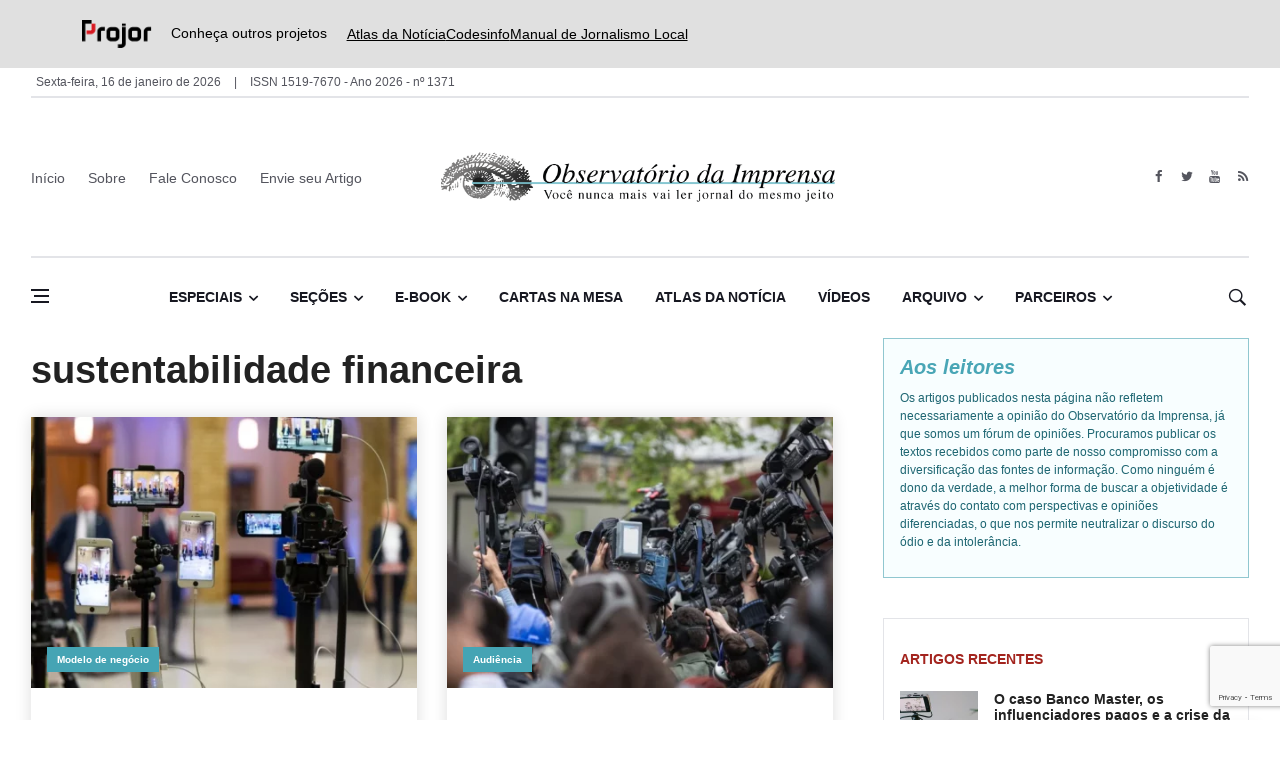

--- FILE ---
content_type: text/html; charset=UTF-8
request_url: https://www.observatoriodaimprensa.com.br/tag/sustentabilidade-financeira/
body_size: 17748
content:
<!DOCTYPE html>
<html lang="pt-br">
<head>
  
	<meta charset="UTF-8">
	
  <meta name="viewport" content="width=device-width, initial-scale=1">	

  <meta name='robots' content='index, follow, max-image-preview:large, max-snippet:-1, max-video-preview:-1' />
	<style>img:is([sizes="auto" i], [sizes^="auto," i]) { contain-intrinsic-size: 3000px 1500px }</style>
	
	<!-- This site is optimized with the Yoast SEO plugin v26.4 - https://yoast.com/wordpress/plugins/seo/ -->
	<title>Arquivos sustentabilidade financeira | Observatório da Imprensa</title>
	<link rel="canonical" href="https://www.observatoriodaimprensa.com.br/tag/sustentabilidade-financeira/" />
	<meta property="og:locale" content="pt_BR" />
	<meta property="og:type" content="article" />
	<meta property="og:title" content="Arquivos sustentabilidade financeira | Observatório da Imprensa" />
	<meta property="og:url" content="https://www.observatoriodaimprensa.com.br/tag/sustentabilidade-financeira/" />
	<meta property="og:site_name" content="Observatório da Imprensa" />
	<meta name="twitter:card" content="summary_large_image" />
	<script type="application/ld+json" class="yoast-schema-graph">{"@context":"https://schema.org","@graph":[{"@type":"CollectionPage","@id":"https://www.observatoriodaimprensa.com.br/tag/sustentabilidade-financeira/","url":"https://www.observatoriodaimprensa.com.br/tag/sustentabilidade-financeira/","name":"Arquivos sustentabilidade financeira | Observatório da Imprensa","isPartOf":{"@id":"https://www.observatoriodaimprensa.com.br/#website"},"primaryImageOfPage":{"@id":"https://www.observatoriodaimprensa.com.br/tag/sustentabilidade-financeira/#primaryimage"},"image":{"@id":"https://www.observatoriodaimprensa.com.br/tag/sustentabilidade-financeira/#primaryimage"},"thumbnailUrl":"https://www.observatoriodaimprensa.com.br/wp-content/uploads/2025/07/pexels-wisam-alazawi-110227551-9622793.webp","breadcrumb":{"@id":"https://www.observatoriodaimprensa.com.br/tag/sustentabilidade-financeira/#breadcrumb"},"inLanguage":"pt-BR"},{"@type":"ImageObject","inLanguage":"pt-BR","@id":"https://www.observatoriodaimprensa.com.br/tag/sustentabilidade-financeira/#primaryimage","url":"https://www.observatoriodaimprensa.com.br/wp-content/uploads/2025/07/pexels-wisam-alazawi-110227551-9622793.webp","contentUrl":"https://www.observatoriodaimprensa.com.br/wp-content/uploads/2025/07/pexels-wisam-alazawi-110227551-9622793.webp","width":1280,"height":852,"caption":"(Foto: Wisam Alazawi/Pexels)"},{"@type":"BreadcrumbList","@id":"https://www.observatoriodaimprensa.com.br/tag/sustentabilidade-financeira/#breadcrumb","itemListElement":[{"@type":"ListItem","position":1,"name":"Início","item":"https://www.observatoriodaimprensa.com.br/"},{"@type":"ListItem","position":2,"name":"sustentabilidade financeira"}]},{"@type":"WebSite","@id":"https://www.observatoriodaimprensa.com.br/#website","url":"https://www.observatoriodaimprensa.com.br/","name":"Observatório da Imprensa","description":"","publisher":{"@id":"https://www.observatoriodaimprensa.com.br/#organization"},"potentialAction":[{"@type":"SearchAction","target":{"@type":"EntryPoint","urlTemplate":"https://www.observatoriodaimprensa.com.br/?s={search_term_string}"},"query-input":{"@type":"PropertyValueSpecification","valueRequired":true,"valueName":"search_term_string"}}],"inLanguage":"pt-BR"},{"@type":"Organization","@id":"https://www.observatoriodaimprensa.com.br/#organization","name":"Observatório da Imprensa","url":"https://www.observatoriodaimprensa.com.br/","logo":{"@type":"ImageObject","inLanguage":"pt-BR","@id":"https://www.observatoriodaimprensa.com.br/#/schema/logo/image/","url":"https://www.observatoriodaimprensa.com.br/wp-content/uploads/2024/05/cropped-Positivo-3.png","contentUrl":"https://www.observatoriodaimprensa.com.br/wp-content/uploads/2024/05/cropped-Positivo-3.png","width":1234,"height":299,"caption":"Observatório da Imprensa"},"image":{"@id":"https://www.observatoriodaimprensa.com.br/#/schema/logo/image/"}}]}</script>
	<!-- / Yoast SEO plugin. -->


<link rel='dns-prefetch' href='//www.observatoriodaimprensa.com.br' />
<link rel="alternate" type="application/rss+xml" title="Feed de tag para Observatório da Imprensa &raquo; sustentabilidade financeira" href="https://www.observatoriodaimprensa.com.br/tag/sustentabilidade-financeira/feed/" />
<script type="text/javascript">
/* <![CDATA[ */
window._wpemojiSettings = {"baseUrl":"https:\/\/s.w.org\/images\/core\/emoji\/16.0.1\/72x72\/","ext":".png","svgUrl":"https:\/\/s.w.org\/images\/core\/emoji\/16.0.1\/svg\/","svgExt":".svg","source":{"concatemoji":"https:\/\/www.observatoriodaimprensa.com.br\/wp-includes\/js\/wp-emoji-release.min.js?ver=d214fd20cd82f012dd5d64c9b843fe33"}};
/*! This file is auto-generated */
!function(s,n){var o,i,e;function c(e){try{var t={supportTests:e,timestamp:(new Date).valueOf()};sessionStorage.setItem(o,JSON.stringify(t))}catch(e){}}function p(e,t,n){e.clearRect(0,0,e.canvas.width,e.canvas.height),e.fillText(t,0,0);var t=new Uint32Array(e.getImageData(0,0,e.canvas.width,e.canvas.height).data),a=(e.clearRect(0,0,e.canvas.width,e.canvas.height),e.fillText(n,0,0),new Uint32Array(e.getImageData(0,0,e.canvas.width,e.canvas.height).data));return t.every(function(e,t){return e===a[t]})}function u(e,t){e.clearRect(0,0,e.canvas.width,e.canvas.height),e.fillText(t,0,0);for(var n=e.getImageData(16,16,1,1),a=0;a<n.data.length;a++)if(0!==n.data[a])return!1;return!0}function f(e,t,n,a){switch(t){case"flag":return n(e,"\ud83c\udff3\ufe0f\u200d\u26a7\ufe0f","\ud83c\udff3\ufe0f\u200b\u26a7\ufe0f")?!1:!n(e,"\ud83c\udde8\ud83c\uddf6","\ud83c\udde8\u200b\ud83c\uddf6")&&!n(e,"\ud83c\udff4\udb40\udc67\udb40\udc62\udb40\udc65\udb40\udc6e\udb40\udc67\udb40\udc7f","\ud83c\udff4\u200b\udb40\udc67\u200b\udb40\udc62\u200b\udb40\udc65\u200b\udb40\udc6e\u200b\udb40\udc67\u200b\udb40\udc7f");case"emoji":return!a(e,"\ud83e\udedf")}return!1}function g(e,t,n,a){var r="undefined"!=typeof WorkerGlobalScope&&self instanceof WorkerGlobalScope?new OffscreenCanvas(300,150):s.createElement("canvas"),o=r.getContext("2d",{willReadFrequently:!0}),i=(o.textBaseline="top",o.font="600 32px Arial",{});return e.forEach(function(e){i[e]=t(o,e,n,a)}),i}function t(e){var t=s.createElement("script");t.src=e,t.defer=!0,s.head.appendChild(t)}"undefined"!=typeof Promise&&(o="wpEmojiSettingsSupports",i=["flag","emoji"],n.supports={everything:!0,everythingExceptFlag:!0},e=new Promise(function(e){s.addEventListener("DOMContentLoaded",e,{once:!0})}),new Promise(function(t){var n=function(){try{var e=JSON.parse(sessionStorage.getItem(o));if("object"==typeof e&&"number"==typeof e.timestamp&&(new Date).valueOf()<e.timestamp+604800&&"object"==typeof e.supportTests)return e.supportTests}catch(e){}return null}();if(!n){if("undefined"!=typeof Worker&&"undefined"!=typeof OffscreenCanvas&&"undefined"!=typeof URL&&URL.createObjectURL&&"undefined"!=typeof Blob)try{var e="postMessage("+g.toString()+"("+[JSON.stringify(i),f.toString(),p.toString(),u.toString()].join(",")+"));",a=new Blob([e],{type:"text/javascript"}),r=new Worker(URL.createObjectURL(a),{name:"wpTestEmojiSupports"});return void(r.onmessage=function(e){c(n=e.data),r.terminate(),t(n)})}catch(e){}c(n=g(i,f,p,u))}t(n)}).then(function(e){for(var t in e)n.supports[t]=e[t],n.supports.everything=n.supports.everything&&n.supports[t],"flag"!==t&&(n.supports.everythingExceptFlag=n.supports.everythingExceptFlag&&n.supports[t]);n.supports.everythingExceptFlag=n.supports.everythingExceptFlag&&!n.supports.flag,n.DOMReady=!1,n.readyCallback=function(){n.DOMReady=!0}}).then(function(){return e}).then(function(){var e;n.supports.everything||(n.readyCallback(),(e=n.source||{}).concatemoji?t(e.concatemoji):e.wpemoji&&e.twemoji&&(t(e.twemoji),t(e.wpemoji)))}))}((window,document),window._wpemojiSettings);
/* ]]> */
</script>
<style id='wp-emoji-styles-inline-css' type='text/css'>

	img.wp-smiley, img.emoji {
		display: inline !important;
		border: none !important;
		box-shadow: none !important;
		height: 1em !important;
		width: 1em !important;
		margin: 0 0.07em !important;
		vertical-align: -0.1em !important;
		background: none !important;
		padding: 0 !important;
	}
</style>
<link rel='stylesheet' id='wp-block-library-css' href='https://www.observatoriodaimprensa.com.br/wp-includes/css/dist/block-library/style.min.css?ver=d214fd20cd82f012dd5d64c9b843fe33' type='text/css' media='all' />
<style id='classic-theme-styles-inline-css' type='text/css'>
/*! This file is auto-generated */
.wp-block-button__link{color:#fff;background-color:#32373c;border-radius:9999px;box-shadow:none;text-decoration:none;padding:calc(.667em + 2px) calc(1.333em + 2px);font-size:1.125em}.wp-block-file__button{background:#32373c;color:#fff;text-decoration:none}
</style>
<style id='global-styles-inline-css' type='text/css'>
:root{--wp--preset--aspect-ratio--square: 1;--wp--preset--aspect-ratio--4-3: 4/3;--wp--preset--aspect-ratio--3-4: 3/4;--wp--preset--aspect-ratio--3-2: 3/2;--wp--preset--aspect-ratio--2-3: 2/3;--wp--preset--aspect-ratio--16-9: 16/9;--wp--preset--aspect-ratio--9-16: 9/16;--wp--preset--color--black: #000000;--wp--preset--color--cyan-bluish-gray: #abb8c3;--wp--preset--color--white: #ffffff;--wp--preset--color--pale-pink: #f78da7;--wp--preset--color--vivid-red: #cf2e2e;--wp--preset--color--luminous-vivid-orange: #ff6900;--wp--preset--color--luminous-vivid-amber: #fcb900;--wp--preset--color--light-green-cyan: #7bdcb5;--wp--preset--color--vivid-green-cyan: #00d084;--wp--preset--color--pale-cyan-blue: #8ed1fc;--wp--preset--color--vivid-cyan-blue: #0693e3;--wp--preset--color--vivid-purple: #9b51e0;--wp--preset--gradient--vivid-cyan-blue-to-vivid-purple: linear-gradient(135deg,rgba(6,147,227,1) 0%,rgb(155,81,224) 100%);--wp--preset--gradient--light-green-cyan-to-vivid-green-cyan: linear-gradient(135deg,rgb(122,220,180) 0%,rgb(0,208,130) 100%);--wp--preset--gradient--luminous-vivid-amber-to-luminous-vivid-orange: linear-gradient(135deg,rgba(252,185,0,1) 0%,rgba(255,105,0,1) 100%);--wp--preset--gradient--luminous-vivid-orange-to-vivid-red: linear-gradient(135deg,rgba(255,105,0,1) 0%,rgb(207,46,46) 100%);--wp--preset--gradient--very-light-gray-to-cyan-bluish-gray: linear-gradient(135deg,rgb(238,238,238) 0%,rgb(169,184,195) 100%);--wp--preset--gradient--cool-to-warm-spectrum: linear-gradient(135deg,rgb(74,234,220) 0%,rgb(151,120,209) 20%,rgb(207,42,186) 40%,rgb(238,44,130) 60%,rgb(251,105,98) 80%,rgb(254,248,76) 100%);--wp--preset--gradient--blush-light-purple: linear-gradient(135deg,rgb(255,206,236) 0%,rgb(152,150,240) 100%);--wp--preset--gradient--blush-bordeaux: linear-gradient(135deg,rgb(254,205,165) 0%,rgb(254,45,45) 50%,rgb(107,0,62) 100%);--wp--preset--gradient--luminous-dusk: linear-gradient(135deg,rgb(255,203,112) 0%,rgb(199,81,192) 50%,rgb(65,88,208) 100%);--wp--preset--gradient--pale-ocean: linear-gradient(135deg,rgb(255,245,203) 0%,rgb(182,227,212) 50%,rgb(51,167,181) 100%);--wp--preset--gradient--electric-grass: linear-gradient(135deg,rgb(202,248,128) 0%,rgb(113,206,126) 100%);--wp--preset--gradient--midnight: linear-gradient(135deg,rgb(2,3,129) 0%,rgb(40,116,252) 100%);--wp--preset--font-size--small: 13px;--wp--preset--font-size--medium: 20px;--wp--preset--font-size--large: 36px;--wp--preset--font-size--x-large: 42px;--wp--preset--spacing--20: 0.44rem;--wp--preset--spacing--30: 0.67rem;--wp--preset--spacing--40: 1rem;--wp--preset--spacing--50: 1.5rem;--wp--preset--spacing--60: 2.25rem;--wp--preset--spacing--70: 3.38rem;--wp--preset--spacing--80: 5.06rem;--wp--preset--shadow--natural: 6px 6px 9px rgba(0, 0, 0, 0.2);--wp--preset--shadow--deep: 12px 12px 50px rgba(0, 0, 0, 0.4);--wp--preset--shadow--sharp: 6px 6px 0px rgba(0, 0, 0, 0.2);--wp--preset--shadow--outlined: 6px 6px 0px -3px rgba(255, 255, 255, 1), 6px 6px rgba(0, 0, 0, 1);--wp--preset--shadow--crisp: 6px 6px 0px rgba(0, 0, 0, 1);}:where(.is-layout-flex){gap: 0.5em;}:where(.is-layout-grid){gap: 0.5em;}body .is-layout-flex{display: flex;}.is-layout-flex{flex-wrap: wrap;align-items: center;}.is-layout-flex > :is(*, div){margin: 0;}body .is-layout-grid{display: grid;}.is-layout-grid > :is(*, div){margin: 0;}:where(.wp-block-columns.is-layout-flex){gap: 2em;}:where(.wp-block-columns.is-layout-grid){gap: 2em;}:where(.wp-block-post-template.is-layout-flex){gap: 1.25em;}:where(.wp-block-post-template.is-layout-grid){gap: 1.25em;}.has-black-color{color: var(--wp--preset--color--black) !important;}.has-cyan-bluish-gray-color{color: var(--wp--preset--color--cyan-bluish-gray) !important;}.has-white-color{color: var(--wp--preset--color--white) !important;}.has-pale-pink-color{color: var(--wp--preset--color--pale-pink) !important;}.has-vivid-red-color{color: var(--wp--preset--color--vivid-red) !important;}.has-luminous-vivid-orange-color{color: var(--wp--preset--color--luminous-vivid-orange) !important;}.has-luminous-vivid-amber-color{color: var(--wp--preset--color--luminous-vivid-amber) !important;}.has-light-green-cyan-color{color: var(--wp--preset--color--light-green-cyan) !important;}.has-vivid-green-cyan-color{color: var(--wp--preset--color--vivid-green-cyan) !important;}.has-pale-cyan-blue-color{color: var(--wp--preset--color--pale-cyan-blue) !important;}.has-vivid-cyan-blue-color{color: var(--wp--preset--color--vivid-cyan-blue) !important;}.has-vivid-purple-color{color: var(--wp--preset--color--vivid-purple) !important;}.has-black-background-color{background-color: var(--wp--preset--color--black) !important;}.has-cyan-bluish-gray-background-color{background-color: var(--wp--preset--color--cyan-bluish-gray) !important;}.has-white-background-color{background-color: var(--wp--preset--color--white) !important;}.has-pale-pink-background-color{background-color: var(--wp--preset--color--pale-pink) !important;}.has-vivid-red-background-color{background-color: var(--wp--preset--color--vivid-red) !important;}.has-luminous-vivid-orange-background-color{background-color: var(--wp--preset--color--luminous-vivid-orange) !important;}.has-luminous-vivid-amber-background-color{background-color: var(--wp--preset--color--luminous-vivid-amber) !important;}.has-light-green-cyan-background-color{background-color: var(--wp--preset--color--light-green-cyan) !important;}.has-vivid-green-cyan-background-color{background-color: var(--wp--preset--color--vivid-green-cyan) !important;}.has-pale-cyan-blue-background-color{background-color: var(--wp--preset--color--pale-cyan-blue) !important;}.has-vivid-cyan-blue-background-color{background-color: var(--wp--preset--color--vivid-cyan-blue) !important;}.has-vivid-purple-background-color{background-color: var(--wp--preset--color--vivid-purple) !important;}.has-black-border-color{border-color: var(--wp--preset--color--black) !important;}.has-cyan-bluish-gray-border-color{border-color: var(--wp--preset--color--cyan-bluish-gray) !important;}.has-white-border-color{border-color: var(--wp--preset--color--white) !important;}.has-pale-pink-border-color{border-color: var(--wp--preset--color--pale-pink) !important;}.has-vivid-red-border-color{border-color: var(--wp--preset--color--vivid-red) !important;}.has-luminous-vivid-orange-border-color{border-color: var(--wp--preset--color--luminous-vivid-orange) !important;}.has-luminous-vivid-amber-border-color{border-color: var(--wp--preset--color--luminous-vivid-amber) !important;}.has-light-green-cyan-border-color{border-color: var(--wp--preset--color--light-green-cyan) !important;}.has-vivid-green-cyan-border-color{border-color: var(--wp--preset--color--vivid-green-cyan) !important;}.has-pale-cyan-blue-border-color{border-color: var(--wp--preset--color--pale-cyan-blue) !important;}.has-vivid-cyan-blue-border-color{border-color: var(--wp--preset--color--vivid-cyan-blue) !important;}.has-vivid-purple-border-color{border-color: var(--wp--preset--color--vivid-purple) !important;}.has-vivid-cyan-blue-to-vivid-purple-gradient-background{background: var(--wp--preset--gradient--vivid-cyan-blue-to-vivid-purple) !important;}.has-light-green-cyan-to-vivid-green-cyan-gradient-background{background: var(--wp--preset--gradient--light-green-cyan-to-vivid-green-cyan) !important;}.has-luminous-vivid-amber-to-luminous-vivid-orange-gradient-background{background: var(--wp--preset--gradient--luminous-vivid-amber-to-luminous-vivid-orange) !important;}.has-luminous-vivid-orange-to-vivid-red-gradient-background{background: var(--wp--preset--gradient--luminous-vivid-orange-to-vivid-red) !important;}.has-very-light-gray-to-cyan-bluish-gray-gradient-background{background: var(--wp--preset--gradient--very-light-gray-to-cyan-bluish-gray) !important;}.has-cool-to-warm-spectrum-gradient-background{background: var(--wp--preset--gradient--cool-to-warm-spectrum) !important;}.has-blush-light-purple-gradient-background{background: var(--wp--preset--gradient--blush-light-purple) !important;}.has-blush-bordeaux-gradient-background{background: var(--wp--preset--gradient--blush-bordeaux) !important;}.has-luminous-dusk-gradient-background{background: var(--wp--preset--gradient--luminous-dusk) !important;}.has-pale-ocean-gradient-background{background: var(--wp--preset--gradient--pale-ocean) !important;}.has-electric-grass-gradient-background{background: var(--wp--preset--gradient--electric-grass) !important;}.has-midnight-gradient-background{background: var(--wp--preset--gradient--midnight) !important;}.has-small-font-size{font-size: var(--wp--preset--font-size--small) !important;}.has-medium-font-size{font-size: var(--wp--preset--font-size--medium) !important;}.has-large-font-size{font-size: var(--wp--preset--font-size--large) !important;}.has-x-large-font-size{font-size: var(--wp--preset--font-size--x-large) !important;}
:where(.wp-block-post-template.is-layout-flex){gap: 1.25em;}:where(.wp-block-post-template.is-layout-grid){gap: 1.25em;}
:where(.wp-block-columns.is-layout-flex){gap: 2em;}:where(.wp-block-columns.is-layout-grid){gap: 2em;}
:root :where(.wp-block-pullquote){font-size: 1.5em;line-height: 1.6;}
</style>
<link rel='stylesheet' id='contact-form-7-css' href='https://www.observatoriodaimprensa.com.br/wp-content/plugins/contact-form-7/includes/css/styles.css?ver=6.1.3' type='text/css' media='all' />
<link rel='stylesheet' id='bootstrap-css' href='https://www.observatoriodaimprensa.com.br/wp-content/themes/projor/dist/css/bootstrap.min.css?ver=d214fd20cd82f012dd5d64c9b843fe33' type='text/css' media='all' />
<link rel='stylesheet' id='font-icon-css' href='https://www.observatoriodaimprensa.com.br/wp-content/themes/projor/dist/css/font-icons.css?ver=d214fd20cd82f012dd5d64c9b843fe33' type='text/css' media='all' />
<link rel='stylesheet' id='main-style-css' href='https://www.observatoriodaimprensa.com.br/wp-content/themes/projor/dist/css/style.css?ver=1.6' type='text/css' media='all' />
<link rel='stylesheet' id='cf7cf-style-css' href='https://www.observatoriodaimprensa.com.br/wp-content/plugins/cf7-conditional-fields/style.css?ver=2.6.6' type='text/css' media='all' />
<script type="text/javascript" src="https://www.observatoriodaimprensa.com.br/wp-includes/js/jquery/jquery.min.js?ver=3.7.1" id="jquery-core-js"></script>
<script type="text/javascript" src="https://www.observatoriodaimprensa.com.br/wp-includes/js/jquery/jquery-migrate.min.js?ver=3.4.1" id="jquery-migrate-js"></script>
<link rel="https://api.w.org/" href="https://www.observatoriodaimprensa.com.br/wp-json/" /><link rel="alternate" title="JSON" type="application/json" href="https://www.observatoriodaimprensa.com.br/wp-json/wp/v2/tags/16197" /><link rel="EditURI" type="application/rsd+xml" title="RSD" href="https://www.observatoriodaimprensa.com.br/xmlrpc.php?rsd" />

<link rel="icon" href="https://www.observatoriodaimprensa.com.br/wp-content/uploads/2024/05/cropped-Positivo-4-32x32.png" sizes="32x32" />
<link rel="icon" href="https://www.observatoriodaimprensa.com.br/wp-content/uploads/2024/05/cropped-Positivo-4-192x192.png" sizes="192x192" />
<link rel="apple-touch-icon" href="https://www.observatoriodaimprensa.com.br/wp-content/uploads/2024/05/cropped-Positivo-4-180x180.png" />
<meta name="msapplication-TileImage" content="https://www.observatoriodaimprensa.com.br/wp-content/uploads/2024/05/cropped-Positivo-4-270x270.png" />
		<style type="text/css" id="wp-custom-css">
			.post-list-small__body > p {
    line-height: 18px;
    margin-top: 5px;
}
.entry__article {
    word-break: break-word;
}

.nav__dropdown-menu {
	white-space: normal;
}

.wp-caption {
    background: #fff;
    border: 1px solid #f0f0f0;
    max-width: 96%;
    padding: 5px 3px 10px;
    text-align: center;
}

.wp-caption.alignleft {
    margin: 1px 60px 20px 0;
}

.mb-24 {
	display: none;
}

.partners-section {
    margin: 0 0 0px;
}

/** top bar **/
.top-header {
    background-color: #e0e0e0;
    padding: 20px 20px;
    display: flex;
    justify-content: center;
}

.top-header-content {
    display: flex;
    align-items: center;
    width: 90%;
    max-width: 1200px;
}

.logo-link img {
    height: 28px;
    vertical-align: middle;
}

.projetos-texto {
    margin-left: 15px;
    margin-right: 20px;
    font-size: 14px;
    color: black;
    font-family: inherit;
}

.top-header-links {
    display: flex;
    gap: 30px;
}

.top-header-links a {
    text-decoration: underline; /* Adicionando sublinhado */
    color: black;
    font-size: 14px;
    font-family: inherit;
}

/* Ajustes para mobile */
@media (max-width: 768px) {
    .top-header {
        padding: 10px;
        justify-content: flex-start;
    }

    .top-header-content {
        flex-direction: column;
        align-items: flex-start;
        text-align: left;
        width: 100%;
        padding-left: 20px; /* Alinhado com CodesInfo */
    }

    /* Agrupa a logo e o texto em uma única linha */
    .logo-container {
        display: flex;
        align-items: center;
        gap: 10px; /* Espaçamento entre a logo e o texto */
    }

    .projetos-texto {
        margin: 0;
        font-size: 14px;
        white-space: nowrap; /* Evita quebra de linha */
    }

    .top-header-links {
        display: grid;
        grid-template-columns: repeat(2, auto);
        gap: 10px;
        margin-top: 10px; /* Espaço entre os links e o texto */
    }

    .top-header-links a:last-child {
        grid-column: span 2;
    }
}
.entry__article ul {
    line-height: 30px;
    font-size: 18px;
}


		</style>
		<style id="kirki-inline-styles"></style>  

<!-- Google tag (gtag.js) -->
<script async src="https://www.googletagmanager.com/gtag/js?id=G-YE5PLYKE5D"></script>
<script>
  window.dataLayer = window.dataLayer || [];
  function gtag(){dataLayer.push(arguments);}
  gtag('js', new Date());

  gtag('config', 'G-YE5PLYKE5D');
</script>

  <!-- Lazyload (must be placed in head in order to work) -->
  <script src="https://www.observatoriodaimprensa.com.br/wp-content/themes/projor/dist/js/lazysizes.min.js"></script>  
  
</head>

<body class="home style-politics archive tag tag-sustentabilidade-financeira tag-16197 wp-custom-logo wp-theme-projor">
  <!-- Google Tag Manager (noscript) -->
  <noscript><iframe src="https://www.googletagmanager.com/ns.html?id=GTM-PTTVWJV"
  height="0" width="0" style="display:none;visibility:hidden"></iframe></noscript>
  <!-- End Google Tag Manager (noscript) -->
  <!-- Preloader -->
  <div class="loader-mask">
    <div class="loader">
      <div></div>
    </div>
  </div>

  <!-- Bg Overlay -->
  <div class="content-overlay"></div>
    <!-- Sidenav -->    
  <header class="sidenav" id="sidenav">

    <!-- close -->
    <div class="sidenav__close">
      <button class="sidenav__close-button" id="sidenav__close-button" aria-label="close sidenav">
        <i class="ui-close sidenav__close-icon"></i>
      </button>
    </div>
    
    <!-- Nav -->
    <nav class="sidenav__menu-container">
    <ul id="menu-menu-lateral" class="sidenav__menu"><li id="menu-item-236446" class="menu-item menu-item-type-post_type menu-item-object-page menu-item-236446"><a class="sidenav__menu-url" href="https://www.observatoriodaimprensa.com.br/sobre/">Sobre</a></li>
<li id="menu-item-236412" class="menu-item menu-item-type-post_type menu-item-object-page menu-item-236412"><a class="sidenav__menu-url" href="https://www.observatoriodaimprensa.com.br/envie-seu-artigo/">Envie seu artigo</a></li>
<li id="menu-item-236445" class="menu-item menu-item-type-post_type menu-item-object-page menu-item-236445"><a class="sidenav__menu-url" href="https://www.observatoriodaimprensa.com.br/contato/">Fale Conosco</a></li>
<li id="menu-item-238196" class="menu-item menu-item-type-custom menu-item-object-custom menu-item-has-children menu-item-238196"><a class="sidenav__menu-url" href="#">Especiais</a>
<button class="sidenav__menu-toggle" aria-haspopup="true" aria-label="Open dropdown"><i class="ui-arrow-down"></i></button><ul class="sidenav__menu-dropdown">
	<li id="menu-item-238179" class="menu-item menu-item-type-taxonomy menu-item-object-category menu-item-238179"><a class="sidenav__menu-url" href="https://www.observatoriodaimprensa.com.br/category/coronavirus/">Coronavírus</a></li>
	<li id="menu-item-238180" class="menu-item menu-item-type-taxonomy menu-item-object-category menu-item-238180"><a class="sidenav__menu-url" href="https://www.observatoriodaimprensa.com.br/category/educacao-e-cidadania/">Educação e Cidadania</a></li>
	<li id="menu-item-238181" class="menu-item menu-item-type-taxonomy menu-item-object-category menu-item-238181"><a class="sidenav__menu-url" href="https://www.observatoriodaimprensa.com.br/category/equidade-racial/">Equidade Racial</a></li>
	<li id="menu-item-238182" class="menu-item menu-item-type-taxonomy menu-item-object-category menu-item-238182"><a class="sidenav__menu-url" href="https://www.observatoriodaimprensa.com.br/category/genero-e-inclusao/">Gênero e Inclusão</a></li>
	<li id="menu-item-238183" class="menu-item menu-item-type-taxonomy menu-item-object-category menu-item-238183"><a class="sidenav__menu-url" href="https://www.observatoriodaimprensa.com.br/category/liberdade-de-expressao/">Liberdade de Expressão</a></li>
	<li id="menu-item-238184" class="menu-item menu-item-type-taxonomy menu-item-object-category menu-item-238184"><a class="sidenav__menu-url" href="https://www.observatoriodaimprensa.com.br/category/mudancas-climaticas/">Mudanças Climáticas</a></li>
	<li id="menu-item-238185" class="menu-item menu-item-type-taxonomy menu-item-object-category menu-item-238185"><a class="sidenav__menu-url" href="https://www.observatoriodaimprensa.com.br/category/sistemas-alimentares/">Sistemas alimentares</a></li>
</ul>
</li>
<li id="menu-item-236414" class="menu-item menu-item-type-custom menu-item-object-custom menu-item-has-children menu-item-236414"><a class="sidenav__menu-url" href="#">Seções</a>
<button class="sidenav__menu-toggle" aria-haspopup="true" aria-label="Open dropdown"><i class="ui-arrow-down"></i></button><ul class="sidenav__menu-dropdown">
	<li id="menu-item-236425" class="menu-item menu-item-type-taxonomy menu-item-object-category menu-item-236425"><a class="sidenav__menu-url" href="https://www.observatoriodaimprensa.com.br/category/armazem-literario/">Armazém Literário</a></li>
	<li id="menu-item-236421" class="menu-item menu-item-type-taxonomy menu-item-object-category menu-item-236421"><a class="sidenav__menu-url" href="https://www.observatoriodaimprensa.com.br/category/educacao-e-cidadania/caderno-da-cidadania/">Caderno da Cidadania</a></li>
	<li id="menu-item-236426" class="menu-item menu-item-type-taxonomy menu-item-object-category menu-item-236426"><a class="sidenav__menu-url" href="https://www.observatoriodaimprensa.com.br/category/circo-da-noticia/">Circo da Notícia</a></li>
	<li id="menu-item-236424" class="menu-item menu-item-type-taxonomy menu-item-object-category menu-item-236424"><a class="sidenav__menu-url" href="https://www.observatoriodaimprensa.com.br/category/diretorio-academico/">Diretório Acadêmico</a></li>
	<li id="menu-item-236423" class="menu-item menu-item-type-taxonomy menu-item-object-category menu-item-236423"><a class="sidenav__menu-url" href="https://www.observatoriodaimprensa.com.br/category/e-noticias/">E-Notícias</a></li>
	<li id="menu-item-236416" class="menu-item menu-item-type-taxonomy menu-item-object-category menu-item-236416"><a class="sidenav__menu-url" href="https://www.observatoriodaimprensa.com.br/category/entre-aspas/">Entre Aspas</a></li>
	<li id="menu-item-236417" class="menu-item menu-item-type-taxonomy menu-item-object-category menu-item-236417"><a class="sidenav__menu-url" href="https://www.observatoriodaimprensa.com.br/category/feitos-desfeitas/">Feitos &#038; Desfeitas</a></li>
	<li id="menu-item-236419" class="menu-item menu-item-type-taxonomy menu-item-object-category menu-item-236419"><a class="sidenav__menu-url" href="https://www.observatoriodaimprensa.com.br/category/imprensa-em-questao/">Imprensa em Questão</a></li>
	<li id="menu-item-236422" class="menu-item menu-item-type-taxonomy menu-item-object-category menu-item-236422"><a class="sidenav__menu-url" href="https://www.observatoriodaimprensa.com.br/category/interesse-publico/">Interesse Público</a></li>
	<li id="menu-item-236418" class="menu-item menu-item-type-taxonomy menu-item-object-category menu-item-236418"><a class="sidenav__menu-url" href="https://www.observatoriodaimprensa.com.br/category/jornal-de-debates/">Jornal de Debates</a></li>
	<li id="menu-item-236427" class="menu-item menu-item-type-taxonomy menu-item-object-category menu-item-236427"><a class="sidenav__menu-url" href="https://www.observatoriodaimprensa.com.br/category/memoria/">Memória</a></li>
	<li id="menu-item-236415" class="menu-item menu-item-type-taxonomy menu-item-object-category menu-item-236415"><a class="sidenav__menu-url" href="https://www.observatoriodaimprensa.com.br/category/monitor-da-imprensa/">Monitor da Imprensa</a></li>
	<li id="menu-item-236428" class="menu-item menu-item-type-taxonomy menu-item-object-category menu-item-236428"><a class="sidenav__menu-url" href="https://www.observatoriodaimprensa.com.br/category/netbanca/">Netbanca</a></li>
	<li id="menu-item-236429" class="menu-item menu-item-type-taxonomy menu-item-object-category menu-item-236429"><a class="sidenav__menu-url" href="https://www.observatoriodaimprensa.com.br/category/tv-em-questao/">Tv em Questão</a></li>
	<li id="menu-item-236420" class="menu-item menu-item-type-taxonomy menu-item-object-category menu-item-236420"><a class="sidenav__menu-url" href="https://www.observatoriodaimprensa.com.br/category/voz-dos-ouvidores/">Voz dos Ouvidores</a></li>
</ul>
</li>
<li id="menu-item-236432" class="menu-item menu-item-type-post_type menu-item-object-post menu-item-236432"><a class="sidenav__menu-url" href="https://www.observatoriodaimprensa.com.br/memoria/e-book-uma-antologia-de-critica-de-midia-no-brasil-de-1996-a-2018-reune-textos-do-observatorio-da-imprensa/">E-book</a></li>
<li id="menu-item-236430" class="menu-item menu-item-type-taxonomy menu-item-object-category menu-item-236430"><a class="sidenav__menu-url" href="https://www.observatoriodaimprensa.com.br/category/atlas-da-noticia/">Atlas da Notícia</a></li>
<li id="menu-item-236431" class="menu-item menu-item-type-taxonomy menu-item-object-category menu-item-236431"><a class="sidenav__menu-url" href="https://www.observatoriodaimprensa.com.br/category/cartas-na-mesa/">Cartas na Mesa</a></li>
<li id="menu-item-236444" class="menu-item menu-item-type-custom menu-item-object-custom menu-item-236444"><a class="sidenav__menu-url" href="http://www.observatoriodaimprensa.com.br/videos/">Vídeos</a></li>
<li id="menu-item-236443" class="menu-item menu-item-type-custom menu-item-object-custom menu-item-has-children menu-item-236443"><a class="sidenav__menu-url" href="#">Arquivo</a>
<button class="sidenav__menu-toggle" aria-haspopup="true" aria-label="Open dropdown"><i class="ui-arrow-down"></i></button><ul class="sidenav__menu-dropdown">
	<li id="menu-item-236438" class="menu-item menu-item-type-custom menu-item-object-custom menu-item-236438"><a class="sidenav__menu-url" href="http://www.observatoriodaimprensa.com.br/codigo-aberto/">Código Aberto</a></li>
	<li id="menu-item-236437" class="menu-item menu-item-type-custom menu-item-object-custom menu-item-236437"><a class="sidenav__menu-url" href="http://www.observatoriodaimprensa.com.br/oitv/">OI TV</a></li>
	<li id="menu-item-236439" class="menu-item menu-item-type-custom menu-item-object-custom menu-item-236439"><a class="sidenav__menu-url" href="http://www.observatoriodaimprensa.com.br/radio/">OI na Rádio</a></li>
</ul>
</li>
<li id="menu-item-236442" class="menu-item menu-item-type-custom menu-item-object-custom menu-item-has-children menu-item-236442"><a class="sidenav__menu-url" href="#">Parceiros</a>
<button class="sidenav__menu-toggle" aria-haspopup="true" aria-label="Open dropdown"><i class="ui-arrow-down"></i></button><ul class="sidenav__menu-dropdown">
	<li id="menu-item-238188" class="menu-item menu-item-type-custom menu-item-object-custom menu-item-238188"><a target="_blank" class="sidenav__menu-url" href="https://apublica.org/">Agência Pública</a></li>
	<li id="menu-item-238189" class="menu-item menu-item-type-custom menu-item-object-custom menu-item-238189"><a target="_blank" class="sidenav__menu-url" href="#">Columbia Journalism Rev.</a></li>
	<li id="menu-item-238190" class="menu-item menu-item-type-custom menu-item-object-custom menu-item-238190"><a target="_blank" class="sidenav__menu-url" href="https://knightcenter.utexas.edu/pt-br/">Jornalismo nas Américas</a></li>
	<li id="menu-item-238191" class="menu-item menu-item-type-custom menu-item-object-custom menu-item-238191"><a target="_blank" class="sidenav__menu-url" href="http://www.labjor.unicamp.br/">Labjor</a></li>
	<li id="menu-item-238192" class="menu-item menu-item-type-custom menu-item-object-custom menu-item-238192"><a target="_blank" class="sidenav__menu-url" href="http://objethos.wordpress.com/">objETHOS</a></li>
	<li id="menu-item-238193" class="menu-item menu-item-type-custom menu-item-object-custom menu-item-238193"><a target="_blank" class="sidenav__menu-url" href="https://www.facebook.com/redecomciencia/">RedeComCiência</a></li>
</ul>
</li>
</ul>    </nav>

    <div class="socials sidenav__socials"> 
    <a href="https://www.facebook.com/Site.ObservatoriodaImprensa" class="social social-facebook" aria-label="facebook"><i class="ui-facebook"></i></a>

<a href="http://twitter.com/observatorio" class="social social-twitter" aria-label="twitter"><i class="ui-twitter"></i></a>


<a href="https://www.youtube.com/channel/UC-XbmQQGUosEUaA0Hx0PDYw/videos" class="social social-youtube" aria-label="youtube"><i class="ui-youtube"></i></a>

<a href="http://rss.observatoriodaimprensa.com.br/feed" class="social social-rss" aria-label="feed"><i class="ui-rss"></i></a>
    </div>
  </header> <!-- end sidenav -->

  <main class="main oh" id="main">    

  <div class="top-header">
    <div class="top-header-content">
        <div class="logo-container">
            <a href="https://www.projor.org.br/" target="_blank" rel="noopener noreferrer" class="logo-link">
                <img src="https://www.observatoriodaimprensa.com.br/wp-content/uploads/2025/07/logo-final-projor-1-1.png" alt="Logo Projor">
            </a>
            <span class="projetos-texto">Conheça outros projetos</span>
        </div>
        <div class="top-header-links">
            <a href="https://atlas.jor.br/" target="_blank" rel="noopener noreferrer">Atlas da Notícia</a>
            <a href="https://codesinfo.com.br/" target="_blank" rel="noopener noreferrer">Codesinfo</a>
            <a href="https://www.manualdejornalismolocal.com.br/" target="_blank" rel="noopener noreferrer">Manual de Jornalismo Local</a>
        </div>
    </div>
</div>






<div class="container">

  <div class="topbar">
    <div class="topbar-info">
      <span>
        Sexta-feira, 16 de janeiro de 2026      </span>
      <span>
        ISSN 1519-7670 - Ano 2026 - nº 1371        
      </span>
    </div>
</div>

 <!--   <div class="topbar-logo">
      <a href="https://www.projor.org.br/" target="_blank">
        <img height="35" src="http://observatoriodaimprensa.com.br/wp-content/themes/observatorio/images/logo_projor_final.png" alt="">
      </a>
    </div> -->
  </div> 

</div>

  

<!-- Header -->
<header class="header d-lg-block d-none">
  <div class="container">
    <div class="flex-parent">
  
      <!-- Menu -->
<nav class="flex-child header__menu d-none d-lg-block">

  <ul id="menu-topo" class="header__menu-list"><li id="menu-item-235635" class="menu-item menu-item-type-custom menu-item-object-custom menu-item-home menu-item-235635"><a href="http://www.observatoriodaimprensa.com.br">Início</a></li>
<li id="menu-item-235632" class="menu-item menu-item-type-post_type menu-item-object-page menu-item-235632"><a href="https://www.observatoriodaimprensa.com.br/sobre/">Sobre</a></li>
<li id="menu-item-235633" class="menu-item menu-item-type-post_type menu-item-object-page menu-item-235633"><a href="https://www.observatoriodaimprensa.com.br/contato/">Fale Conosco</a></li>
<li id="menu-item-235656" class="menu-item menu-item-type-post_type menu-item-object-page menu-item-235656"><a href="https://www.observatoriodaimprensa.com.br/envie-seu-artigo/">Envie seu Artigo</a></li>
</ul>
</nav> <!-- end menu -->
      <div class="flex-child text-center">
        <!-- Logo -->
        <a href="https://www.observatoriodaimprensa.com.br" class="logo">          
          <a href="https://www.observatoriodaimprensa.com.br/" class="custom-logo-link" rel="home"><img width="1234" height="299" src="https://www.observatoriodaimprensa.com.br/wp-content/uploads/2024/05/cropped-Positivo-3.png" class="custom-logo" alt="Observatório da Imprensa" decoding="async" fetchpriority="high" srcset="https://www.observatoriodaimprensa.com.br/wp-content/uploads/2024/05/cropped-Positivo-3.png 1234w, https://www.observatoriodaimprensa.com.br/wp-content/uploads/2024/05/cropped-Positivo-3-300x73.png 300w, https://www.observatoriodaimprensa.com.br/wp-content/uploads/2024/05/cropped-Positivo-3-1024x248.png 1024w, https://www.observatoriodaimprensa.com.br/wp-content/uploads/2024/05/cropped-Positivo-3-768x186.png 768w" sizes="(max-width: 1234px) 100vw, 1234px" /></a>        </a>
      </div>

      <!-- Socials -->
      <div class="flex-child">
        <div class="socials socials--nobase socials--dark justify-content-end"> 
          <a href="https://www.facebook.com/Site.ObservatoriodaImprensa" class="social social-facebook" aria-label="facebook"><i class="ui-facebook"></i></a>

<a href="http://twitter.com/observatorio" class="social social-twitter" aria-label="twitter"><i class="ui-twitter"></i></a>


<a href="https://www.youtube.com/channel/UC-XbmQQGUosEUaA0Hx0PDYw/videos" class="social social-youtube" aria-label="youtube"><i class="ui-youtube"></i></a>

<a href="http://rss.observatoriodaimprensa.com.br/feed" class="social social-rss" aria-label="feed"><i class="ui-rss"></i></a>
        </div>
      </div>

    </div>
  </div> <!-- end container -->
</header> <!-- end header -->   

<!-- Navigation -->
<header class="nav nav--1">
  <div class="nav__holder nav--sticky">
    <div class="container relative">
      <div class="flex-parent">

        <div class="flex-child">
          <!-- Side Menu Button -->
          <button class="nav-icon-toggle" id="nav-icon-toggle" aria-label="Abrir menu lateral">
            <span class="nav-icon-toggle__box">
              <span class="nav-icon-toggle__inner"></span>
            </span>
          </button>
        </div>            

        <!-- Nav-wrap -->
<nav class="flex-child nav__wrap d-none d-lg-block">    
    <ul id="menu-menu" class="nav__menu"><li id="menu-item-238167" class="menu-item menu-item-type-custom menu-item-object-custom nav__dropdown menu-item-238167"><a href="#">Especiais</a>
<ul class="nav__dropdown-menu">
	<li id="menu-item-238148" class="menu-item menu-item-type-taxonomy menu-item-object-category menu-item-238148"><a href="https://www.observatoriodaimprensa.com.br/category/coronavirus/">Coronavírus</a></li>
	<li id="menu-item-238149" class="menu-item menu-item-type-taxonomy menu-item-object-category menu-item-238149"><a href="https://www.observatoriodaimprensa.com.br/category/educacao-e-cidadania/">Educação e Cidadania</a></li>
	<li id="menu-item-238142" class="menu-item menu-item-type-taxonomy menu-item-object-category menu-item-238142"><a href="https://www.observatoriodaimprensa.com.br/category/equidade-racial/">Equidade Racial</a></li>
	<li id="menu-item-238154" class="menu-item menu-item-type-taxonomy menu-item-object-category menu-item-238154"><a href="https://www.observatoriodaimprensa.com.br/category/genero-e-inclusao/">Gênero e Inclusão</a></li>
	<li id="menu-item-238155" class="menu-item menu-item-type-taxonomy menu-item-object-category menu-item-238155"><a href="https://www.observatoriodaimprensa.com.br/category/liberdade-de-expressao/">Liberdade de Expressão</a></li>
	<li id="menu-item-238144" class="menu-item menu-item-type-taxonomy menu-item-object-category menu-item-238144"><a href="https://www.observatoriodaimprensa.com.br/category/mudancas-climaticas/">Mudanças Climáticas</a></li>
	<li id="menu-item-238141" class="menu-item menu-item-type-taxonomy menu-item-object-category menu-item-238141"><a href="https://www.observatoriodaimprensa.com.br/category/sistemas-alimentares/">Sistemas alimentares</a></li>
</ul>
</li>
<li id="menu-item-230341" class="menu-item menu-item-type-custom menu-item-object-custom nav__dropdown menu-item-230341"><a href="#">Seções</a>
<ul class="nav__dropdown-menu">
	<li id="menu-item-230352" class="menu-item menu-item-type-taxonomy menu-item-object-category menu-item-230352"><a href="https://www.observatoriodaimprensa.com.br/category/armazem-literario/">Armazém Literário</a></li>
	<li id="menu-item-230349" class="menu-item menu-item-type-taxonomy menu-item-object-category menu-item-230349"><a href="https://www.observatoriodaimprensa.com.br/category/educacao-e-cidadania/caderno-da-cidadania/">Caderno da Cidadania</a></li>
	<li id="menu-item-230353" class="menu-item menu-item-type-taxonomy menu-item-object-category menu-item-230353"><a href="https://www.observatoriodaimprensa.com.br/category/circo-da-noticia/">Circo da Notícia</a></li>
	<li id="menu-item-230354" class="menu-item menu-item-type-taxonomy menu-item-object-category menu-item-230354"><a href="https://www.observatoriodaimprensa.com.br/category/diretorio-academico/">Diretório Acadêmico</a></li>
	<li id="menu-item-230351" class="menu-item menu-item-type-taxonomy menu-item-object-category menu-item-230351"><a href="https://www.observatoriodaimprensa.com.br/category/e-noticias/">E-Notícias</a></li>
	<li id="menu-item-230343" class="menu-item menu-item-type-taxonomy menu-item-object-category menu-item-230343"><a href="https://www.observatoriodaimprensa.com.br/category/entre-aspas/">Entre Aspas</a></li>
	<li id="menu-item-230345" class="menu-item menu-item-type-taxonomy menu-item-object-category menu-item-230345"><a href="https://www.observatoriodaimprensa.com.br/category/feitos-desfeitas/">Feitos &amp; Desfeitas</a></li>
	<li id="menu-item-230347" class="menu-item menu-item-type-taxonomy menu-item-object-category menu-item-230347"><a href="https://www.observatoriodaimprensa.com.br/category/imprensa-em-questao/">Imprensa em Questão</a></li>
	<li id="menu-item-230350" class="menu-item menu-item-type-taxonomy menu-item-object-category menu-item-230350"><a href="https://www.observatoriodaimprensa.com.br/category/interesse-publico/">Interesse Público</a></li>
	<li id="menu-item-230346" class="menu-item menu-item-type-taxonomy menu-item-object-category menu-item-230346"><a href="https://www.observatoriodaimprensa.com.br/category/jornal-de-debates/">Jornal de Debates</a></li>
	<li id="menu-item-230357" class="menu-item menu-item-type-taxonomy menu-item-object-category menu-item-230357"><a href="https://www.observatoriodaimprensa.com.br/category/memoria/">Memória</a></li>
	<li id="menu-item-230342" class="menu-item menu-item-type-taxonomy menu-item-object-category menu-item-230342"><a href="https://www.observatoriodaimprensa.com.br/category/monitor-da-imprensa/">Monitor da Imprensa</a></li>
	<li id="menu-item-230356" class="menu-item menu-item-type-taxonomy menu-item-object-category menu-item-230356"><a href="https://www.observatoriodaimprensa.com.br/category/netbanca/">Netbanca</a></li>
	<li id="menu-item-230355" class="menu-item menu-item-type-taxonomy menu-item-object-category menu-item-230355"><a href="https://www.observatoriodaimprensa.com.br/category/tv-em-questao/">Tv em Questão</a></li>
	<li id="menu-item-230348" class="menu-item menu-item-type-taxonomy menu-item-object-category menu-item-230348"><a href="https://www.observatoriodaimprensa.com.br/category/voz-dos-ouvidores/">Voz dos Ouvidores</a></li>
</ul>
</li>
<li id="menu-item-244792" class="menu-item menu-item-type-custom menu-item-object-custom nav__dropdown menu-item-244792"><a href="#">E-book</a>
<ul class="nav__dropdown-menu">
	<li id="menu-item-230340" class="menu-item menu-item-type-post_type menu-item-object-post menu-item-230340"><a href="https://www.observatoriodaimprensa.com.br/memoria/e-book-uma-antologia-de-critica-de-midia-no-brasil-de-1996-a-2018-reune-textos-do-observatorio-da-imprensa/">Uma antologia de crítica de mídia no Brasil de 1996 a 2018</a></li>
	<li id="menu-item-244859" class="menu-item menu-item-type-post_type menu-item-object-post menu-item-244859"><a href="https://www.observatoriodaimprensa.com.br/ecossistemas-de-informacao-da-amazonia/projeto-ecossistemas-de-informacao-na-amazonia-ganha-versao-em-e-book/">Ecossistemas de Informação na Amazônia</a></li>
	<li id="menu-item-254431" class="menu-item menu-item-type-post_type menu-item-object-post menu-item-254431"><a href="https://www.observatoriodaimprensa.com.br/eleicoes-municipais/manual-gpi-de-eleicoes-municipais/">Manual GPI de Eleições Municipais</a></li>
</ul>
</li>
<li id="menu-item-235660" class="menu-item menu-item-type-taxonomy menu-item-object-category menu-item-235660"><a href="https://www.observatoriodaimprensa.com.br/category/cartas-na-mesa/">Cartas na Mesa</a></li>
<li id="menu-item-235662" class="menu-item menu-item-type-taxonomy menu-item-object-category menu-item-235662"><a href="https://www.observatoriodaimprensa.com.br/category/atlas-da-noticia/">Atlas da Notícia</a></li>
<li id="menu-item-230362" class="menu-item menu-item-type-custom menu-item-object-custom menu-item-230362"><a href="http://www.observatoriodaimprensa.com.br/videos/">Vídeos</a></li>
<li id="menu-item-230369" class="menu-item menu-item-type-custom menu-item-object-custom nav__dropdown menu-item-230369"><a href="#">Arquivo</a>
<ul class="nav__dropdown-menu">
	<li id="menu-item-230372" class="menu-item menu-item-type-custom menu-item-object-custom menu-item-230372"><a href="http://www.observatoriodaimprensa.com.br/codigo-aberto/">Código Aberto</a></li>
	<li id="menu-item-230358" class="menu-item menu-item-type-custom menu-item-object-custom menu-item-230358"><a href="http://www.observatoriodaimprensa.com.br/oitv/">OI na TV</a></li>
	<li id="menu-item-230365" class="menu-item menu-item-type-custom menu-item-object-custom menu-item-230365"><a href="http://www.observatoriodaimprensa.com.br/radio/">OI na Rádio</a></li>
</ul>
</li>
<li id="menu-item-235629" class="menu-item menu-item-type-custom menu-item-object-custom nav__dropdown menu-item-235629"><a href="#">Parceiros</a>
<ul class="nav__dropdown-menu">
	<li id="menu-item-238166" class="menu-item menu-item-type-custom menu-item-object-custom menu-item-238166"><a target="_blank" href="http://www.observatoriodaimprensa.com.br/category/edicao-brasileira-da-columbia-journalism-review/">Columbia Journalism Rev.</a></li>
	<li id="menu-item-238162" class="menu-item menu-item-type-custom menu-item-object-custom menu-item-238162"><a target="_blank" href="https://apublica.org/">Agência Pública</a></li>
	<li id="menu-item-238164" class="menu-item menu-item-type-custom menu-item-object-custom menu-item-238164"><a target="_blank" href="https://knightcenter.utexas.edu/pt-br/">Jornalismo nas Américas</a></li>
	<li id="menu-item-238165" class="menu-item menu-item-type-custom menu-item-object-custom menu-item-238165"><a target="_blank" href="http://www.labjor.unicamp.br/">Labjor</a></li>
	<li id="menu-item-230368" class="menu-item menu-item-type-custom menu-item-object-custom menu-item-230368"><a target="_blank" href="http://objethos.wordpress.com/">objETHOS</a></li>
	<li id="menu-item-238163" class="menu-item menu-item-type-custom menu-item-object-custom menu-item-238163"><a target="_blank" href="https://www.facebook.com/redecomciencia/">RedeComCiência</a></li>
</ul>
</li>
</ul></nav>
        <!-- Logo Mobile -->        
        <a href="https://www.observatoriodaimprensa.com.br" class="logo logo-mobile d-lg-none">  
          
          <img class="logo__img" src="https://www.observatoriodaimprensa.com.br/wp-content/uploads/2024/05/cropped-Positivo-3.png" alt="logo">        </a>

        <!-- Nav Right -->
        <div class="flex-child">
          <div class="nav__right">

            <!-- Search -->
            <div class="nav__right-item nav__search">
              <a href="#" class="nav__search-trigger" id="nav__search-trigger">
                <i class="ui-search nav__search-trigger-icon"></i>
              </a>
              <div class="nav__search-box" id="nav__search-box">                
                <form class="nav__search-form" method="get" action="https://www.observatoriodaimprensa.com.br/">
                  <input name="s" type="text" placeholder="Buscar..." class="nav__search-input">
                  <button type="submit" class="search-button btn btn-lg btn-color btn-button">
                    <i class="ui-search nav__search-icon"></i>
                  </button>
                </form>
                <p><a href="https://www.observatoriodaimprensa.com.br/busca-avancada"><small>Busca Avançada</small></a></p>
              </div>                
            </div>             

          </div> <!-- end nav right -->
        </div>            
      
      </div> <!-- end flex-parent -->

    </div>          
  </div>
</header> <!-- end navigation -->

<!-- Breadcrumbs -->
<div class="container">
  

    
  </div>
    <div class="main-container container" id="main-container">         

      <!-- Content -->
      <div class="row">

        <!-- Posts -->
        <div class="col-lg-8 blog__content mt-72 mb-72">
          <h1 class="page-title">sustentabilidade financeira</h1>

         

                    <div class="row card-row">
            <div class="col-md-6">

<article class="entry card">
  <div class="entry__img-holder card__img-holder">
    <a href="https://www.observatoriodaimprensa.com.br/modelo-de-negocio/sem-imprensa-nao-ha-democracia-e-reinventar-o-negocio-e-parte-da-resistencia/">
            <div class="thumb-container thumb-70">
        <img data-src="https://www.observatoriodaimprensa.com.br/wp-content/uploads/2025/07/pexels-wisam-alazawi-110227551-9622793-1024x682-540x304.webp" src="https://www.observatoriodaimprensa.com.br/wp-content/themes/projor/dist/img/empty.png" class="entry__img lazyload" alt="" />
      </div>
          </a>    
          <a class="entry__meta-category entry__meta-category--label entry__meta-category--align-in-corner entry__meta-category--blue" href="https://www.observatoriodaimprensa.com.br/category/modelo-de-negocio/" class="entry__meta-category">Modelo de negócio</a>
      </div>

  <div class="entry__body card__body">
    <div class="entry__header">
      
      <h2 class="entry__title">
        <a href="https://www.observatoriodaimprensa.com.br/modelo-de-negocio/sem-imprensa-nao-ha-democracia-e-reinventar-o-negocio-e-parte-da-resistencia/">Sem imprensa não há democracia e reinventar o negócio é parte da resistência</a>
      </h2>
      <ul class="entry__meta">
        <li class="entry__meta-author">
          <span>por</span>
          <a href="https://www.observatoriodaimprensa.com.br/autor/guga-peccicacco/">Guga Peccicacco</a>
        </li>
        <li class="entry__meta-date">
          24 de julho de 2025        </li>
      </ul>
    </div>
    <div class="entry__excerpt">
    <p>O Brasil caiu da 51ª para a 57ª colocação no Índice de Democracia 2024 da The Economist Intelligence Unit. Precisamos olhar para esse indicador não só como um reflexo, bem notado pelo relatório, de “polarização das instituições” ou embate com big techs no contexto de avanço das mídias sociais no dia a dia da população, [&hellip;]</p>
    </div>
  </div>
</article>

</div><div class="col-md-6">

<article class="entry card">
  <div class="entry__img-holder card__img-holder">
    <a href="https://www.observatoriodaimprensa.com.br/audiencia/a-sustentabilidade-jornalistica-depende-da-valorizacao-da-noticia/">
            <div class="thumb-container thumb-70">
        <img data-src="https://www.observatoriodaimprensa.com.br/wp-content/uploads/2024/10/press-2333329_1280-1024x682-540x304.webp" src="https://www.observatoriodaimprensa.com.br/wp-content/themes/projor/dist/img/empty.png" class="entry__img lazyload" alt="" />
      </div>
          </a>    
          <a class="entry__meta-category entry__meta-category--label entry__meta-category--align-in-corner entry__meta-category--blue" href="https://www.observatoriodaimprensa.com.br/category/audiencia/" class="entry__meta-category">Audiência</a>
      </div>

  <div class="entry__body card__body">
    <div class="entry__header">
      
      <h2 class="entry__title">
        <a href="https://www.observatoriodaimprensa.com.br/audiencia/a-sustentabilidade-jornalistica-depende-da-valorizacao-da-noticia/">A sustentabilidade jornalística depende da valorização da notícia</a>
      </h2>
      <ul class="entry__meta">
        <li class="entry__meta-author">
          <span>por</span>
          <a href="https://www.observatoriodaimprensa.com.br/autor/carlos-castilho/">Carlos Castilho</a>
        </li>
        <li class="entry__meta-date">
          17 de outubro de 2024        </li>
      </ul>
    </div>
    <div class="entry__excerpt">
    <p>Uma pesquisa recente em Florianópolis revelou que quase 80,6 % dos entrevistados não se mostram dispostos a meter a mão no bolso para pagar por informações jornalísticas. O resultado, corroborado também por outras pesquisas aqui e no exterior, indica que as pessoas não consideram as notícias essenciais ao seu dia a dia. O fato de [&hellip;]</p>
    </div>
  </div>
</article>

</div><div class="col-md-6">

<article class="entry card">
  <div class="entry__img-holder card__img-holder">
    <a href="https://www.observatoriodaimprensa.com.br/novos-modelos/o-tripe-da-sustentabilidade-financeira-em-projetos-jornalisticos-locais/">
            <div class="thumb-container thumb-70">
        <img data-src="https://www.observatoriodaimprensa.com.br/wp-content/uploads/2024/09/carlos-castilho-540x304.webp" src="https://www.observatoriodaimprensa.com.br/wp-content/themes/projor/dist/img/empty.png" class="entry__img lazyload" alt="" />
      </div>
          </a>    
          <a class="entry__meta-category entry__meta-category--label entry__meta-category--align-in-corner entry__meta-category--blue" href="https://www.observatoriodaimprensa.com.br/category/novos-modelos/" class="entry__meta-category">Novos modelos</a>
      </div>

  <div class="entry__body card__body">
    <div class="entry__header">
      
      <h2 class="entry__title">
        <a href="https://www.observatoriodaimprensa.com.br/novos-modelos/o-tripe-da-sustentabilidade-financeira-em-projetos-jornalisticos-locais/">O tripé da sustentabilidade financeira em projetos jornalísticos locais</a>
      </h2>
      <ul class="entry__meta">
        <li class="entry__meta-author">
          <span>por</span>
          <a href="https://www.observatoriodaimprensa.com.br/autor/carlos-castilho/">Carlos Castilho</a>
        </li>
        <li class="entry__meta-date">
          19 de setembro de 2024        </li>
      </ul>
    </div>
    <div class="entry__excerpt">
    <p>Os desafios colocados diante dos jornalistas hoje pela internet estão entrelaçados, o que obriga os profissionais e não profissionais na produção de notícias a adotarem uma nova postura na hora de buscar soluções para o alto índice de mortalidade em projetos jornalísticos locais. O dilema de sustentabilidade financeira define quem sobreviverá ou não no esforço [&hellip;]</p>
    </div>
  </div>
</article>

</div><div class="col-md-6">

<article class="entry card">
  <div class="entry__img-holder card__img-holder">
    <a href="https://www.observatoriodaimprensa.com.br/jornalismo/e-a-sustentabilidade-gente/">
          </a>    
          <a class="entry__meta-category entry__meta-category--label entry__meta-category--blue" href="https://www.observatoriodaimprensa.com.br/category/jornalismo/" class="entry__meta-category">Jornalismo</a>
      </div>

  <div class="entry__body card__body">
    <div class="entry__header">
      
      <h2 class="entry__title">
        <a href="https://www.observatoriodaimprensa.com.br/jornalismo/e-a-sustentabilidade-gente/">É a sustentabilidade, gente!!!</a>
      </h2>
      <ul class="entry__meta">
        <li class="entry__meta-author">
          <span>por</span>
          <a href="https://www.observatoriodaimprensa.com.br/autor/carlos-castilho/">Carlos Castilho</a>
        </li>
        <li class="entry__meta-date">
          18 de outubro de 2023        </li>
      </ul>
    </div>
    <div class="entry__excerpt">
    <p>A afirmação é propositalmente desafiadora porque cresce a certeza de que o futuro da informação jornalística depende da descoberta de novos modelos de sustentabilidade financeira de publicações impressas e digitais, sejam elas em texto ou audiovisuais.  Se não acharmos fórmulas que garantam a sobrevivência econômica do jornalismo, ele tende a perder importância no meio do [&hellip;]</p>
    </div>
  </div>
</article>

</div><div class="col-md-6">

<article class="entry card">
  <div class="entry__img-holder card__img-holder">
    <a href="https://www.observatoriodaimprensa.com.br/desafios-do-jornalismo/os-dois-grandes-desafios-de-um-novo-jornalismo/">
            <div class="thumb-container thumb-70">
        <img data-src="http://www.observatoriodaimprensa.com.br/wp-content/uploads/2022/04/Observatorio-da-imprensa-300x169.jpg" src="https://www.observatoriodaimprensa.com.br/wp-content/themes/projor/dist/img/empty.png" class="entry__img lazyload" alt="" />
      </div>
          </a>    
          <a class="entry__meta-category entry__meta-category--label entry__meta-category--align-in-corner entry__meta-category--blue" href="https://www.observatoriodaimprensa.com.br/category/desafios-do-jornalismo/" class="entry__meta-category">Desafios do Jornalismo</a>
      </div>

  <div class="entry__body card__body">
    <div class="entry__header">
      
      <h2 class="entry__title">
        <a href="https://www.observatoriodaimprensa.com.br/desafios-do-jornalismo/os-dois-grandes-desafios-de-um-novo-jornalismo/">Os dois grandes desafios de um novo jornalismo</a>
      </h2>
      <ul class="entry__meta">
        <li class="entry__meta-author">
          <span>por</span>
          <a href="https://www.observatoriodaimprensa.com.br/autor/carlos-castilho/">Carlos Castilho</a>
        </li>
        <li class="entry__meta-date">
          13 de dezembro de 2022        </li>
      </ul>
    </div>
    <div class="entry__excerpt">
    <p>Os dois mais angustiantes dilemas do jornalismo contemporâneo são a incógnita da sustentabilidade financeira e a complexidade do relacionamento entre profissionais e a comunidade de leitores, ouvintes e usuários de redes sociais. O choque causado pela introdução das tecnologias digitais no cotidiano jornalístico já foi absorvido na maioria dos projetos informativos. Já a adaptação das [&hellip;]</p>
    </div>
  </div>
</article>

</div><div class="col-md-6">

<article class="entry card">
  <div class="entry__img-holder card__img-holder">
    <a href="https://www.observatoriodaimprensa.com.br/tendencias-no-jornalismo/sustentabilidade-financeira-define-o-futuro-do-jornalismo-online/">
            <div class="thumb-container thumb-70">
        <img data-src="http://www.observatoriodaimprensa.com.br/wp-content/uploads/2020/11/Depositphotos_109024442_xl-2015-cópia.jpg" src="https://www.observatoriodaimprensa.com.br/wp-content/themes/projor/dist/img/empty.png" class="entry__img lazyload" alt="" />
      </div>
          </a>    
          <a class="entry__meta-category entry__meta-category--label entry__meta-category--align-in-corner entry__meta-category--blue" href="https://www.observatoriodaimprensa.com.br/category/tendencias-no-jornalismo/" class="entry__meta-category">Tendências no jornalismo</a>
      </div>

  <div class="entry__body card__body">
    <div class="entry__header">
      
      <h2 class="entry__title">
        <a href="https://www.observatoriodaimprensa.com.br/tendencias-no-jornalismo/sustentabilidade-financeira-define-o-futuro-do-jornalismo-online/">Sustentabilidade financeira define o futuro do jornalismo online</a>
      </h2>
      <ul class="entry__meta">
        <li class="entry__meta-author">
          <span>por</span>
          <a href="https://www.observatoriodaimprensa.com.br/autor/carlos-castilho/">Carlos Castilho</a>
        </li>
        <li class="entry__meta-date">
          3 de novembro de 2020        </li>
      </ul>
    </div>
    <div class="entry__excerpt">
    <p>De todos os dilemas enfrentados atualmente pelos novos projetos jornalísticos online, o mais difícil e menos discutido é o da sustentabilidade financeira a médio e longo prazo. Esta preocupação começa a ganhar corpo porque a esmagadora maioria das iniciativas não consegue sobreviver além da fatídica barreira dos dois anos e meio de funcionamento. As tecnologias [&hellip;]</p>
    </div>
  </div>
</article>

</div><nav class="pagination">
  </nav>          </div> <!-- end posts -->
                 
        </div>
        <!-- Sidebar -->
                <!-- Sidebar -->
        <aside class="col-lg-4 sidebar sidebar--right">
          
          <div class="message">
  <h4 class="message-title">Aos leitores</h4>
  <p class="message-text">
    Os artigos publicados nesta página não refletem necessariamente a opinião do Observatório da Imprensa, já que somos um fórum de opiniões. Procuramos publicar os textos recebidos como parte de nosso compromisso com a diversificação das fontes de informação. Como ninguém é dono da verdade, a melhor forma de buscar a objetividade é através do contato com perspectivas e opiniões diferenciadas, o que nos permite neutralizar o discurso do ódio e da intolerância.   </p>
</div>

          <aside class="widget widget-socials"><h4 class="widget-title">Artigos Recentes</h4>			<div class="textwidget"><ul class="post-list-small"><li class="post-list-small__item"><article class="post-list-small__entry post-list-small--1 clearfix">
  <div class="post-list-small__img-holder">
    <div class="thumb-container thumb-80">
      <a href="https://www.observatoriodaimprensa.com.br/midia/o-caso-banco-master-os-influenciadores-pagos-e-a-crise-da-autoridade-jornalistica/">
        <img decoding="async" data-src="https://www.observatoriodaimprensa.com.br/wp-content/uploads/2026/01/vanilla-bear-films-ONHcDBRHHVQ-unsplash-150x150.webp" src="https://www.observatoriodaimprensa.com.br/wp-content/uploads/2026/01/vanilla-bear-films-ONHcDBRHHVQ-unsplash-150x150.webp" alt="O caso Banco Master, os influenciadores pagos e a crise da autoridade jornalística" class=" lazyload">
      </a>
    </div>
  </div>
  <div class="post-list-small__body">
    <h3 class="post-list-small__entry-title">
      <a href="https://www.observatoriodaimprensa.com.br/midia/o-caso-banco-master-os-influenciadores-pagos-e-a-crise-da-autoridade-jornalistica/">O caso Banco Master, os influenciadores pagos e a crise da autoridade jornalística</a>
    </h3>
    <ul class="entry__meta">
      <li class="entry__meta-author">
        <span>por</span>
        <a href="https://www.observatoriodaimprensa.com.br/autor/cristiano-aguiar-lopes/">Cristiano Aguiar Lopes</a>
      </li>
      <li class="entry__meta-date">
        15 de janeiro de 2026      </li>
    </ul>
  </div>                  
</article></li><li class="post-list-small__item"><article class="post-list-small__entry post-list-small--1 clearfix">
  <div class="post-list-small__img-holder">
    <div class="thumb-container thumb-80">
      <a href="https://www.observatoriodaimprensa.com.br/internacional/esquerda-rejeita-revolucao-iraniana/">
        <img decoding="async" data-src="https://www.observatoriodaimprensa.com.br/wp-content/uploads/2026/01/akbar-nemati-WKIkjULHGm0-unsplash-150x150.webp" src="https://www.observatoriodaimprensa.com.br/wp-content/uploads/2026/01/akbar-nemati-WKIkjULHGm0-unsplash-150x150.webp" alt="Esquerda rejeita revolução iraniana" class=" lazyload">
      </a>
    </div>
  </div>
  <div class="post-list-small__body">
    <h3 class="post-list-small__entry-title">
      <a href="https://www.observatoriodaimprensa.com.br/internacional/esquerda-rejeita-revolucao-iraniana/">Esquerda rejeita revolução iraniana</a>
    </h3>
    <ul class="entry__meta">
      <li class="entry__meta-author">
        <span>por</span>
        <a href="https://www.observatoriodaimprensa.com.br/autor/rui-martins/">Rui Martins</a>
      </li>
      <li class="entry__meta-date">
        15 de janeiro de 2026      </li>
    </ul>
  </div>                  
</article></li><li class="post-list-small__item"><article class="post-list-small__entry post-list-small--1 clearfix">
  <div class="post-list-small__img-holder">
    <div class="thumb-container thumb-80">
      <a href="https://www.observatoriodaimprensa.com.br/cobertura/tres-anos-apos-dia-da-infamia-midia-atenua-papel-de-golpistas/">
        <img decoding="async" data-src="https://www.observatoriodaimprensa.com.br/wp-content/uploads/2026/01/ja08717_0-150x150.webp" src="https://www.observatoriodaimprensa.com.br/wp-content/uploads/2026/01/ja08717_0-150x150.webp" alt="Três anos após ‘Dia da Infâmia’, mídia atenua papel de golpistas" class=" lazyload">
      </a>
    </div>
  </div>
  <div class="post-list-small__body">
    <h3 class="post-list-small__entry-title">
      <a href="https://www.observatoriodaimprensa.com.br/cobertura/tres-anos-apos-dia-da-infamia-midia-atenua-papel-de-golpistas/">Três anos após ‘Dia da Infâmia’, mídia atenua papel de golpistas</a>
    </h3>
    <ul class="entry__meta">
      <li class="entry__meta-author">
        <span>por</span>
        <a href="https://www.observatoriodaimprensa.com.br/autor/eduardo-cezar-maretti/">Eduardo Cezar Maretti</a>
      </li>
      <li class="entry__meta-date">
        15 de janeiro de 2026      </li>
    </ul>
  </div>                  
</article></li><li class="post-list-small__item"><article class="post-list-small__entry post-list-small--1 clearfix">
  <div class="post-list-small__img-holder">
    <div class="thumb-container thumb-80">
      <a href="https://www.observatoriodaimprensa.com.br/digital/o-jornalismo-na-nova-economia-da-atencao/">
        <img decoding="async" data-src="https://www.observatoriodaimprensa.com.br/wp-content/uploads/2026/01/boliviainteligente-kECRXz0m42A-unsplash-150x150.webp" src="https://www.observatoriodaimprensa.com.br/wp-content/uploads/2026/01/boliviainteligente-kECRXz0m42A-unsplash-150x150.webp" alt="O jornalismo na nova economia da atenção" class=" lazyload">
      </a>
    </div>
  </div>
  <div class="post-list-small__body">
    <h3 class="post-list-small__entry-title">
      <a href="https://www.observatoriodaimprensa.com.br/digital/o-jornalismo-na-nova-economia-da-atencao/">O jornalismo na nova economia da atenção</a>
    </h3>
    <ul class="entry__meta">
      <li class="entry__meta-author">
        <span>por</span>
        <a href="https://www.observatoriodaimprensa.com.br/autor/carlos-castilho/">Carlos Castilho</a>
      </li>
      <li class="entry__meta-date">
        15 de janeiro de 2026      </li>
    </ul>
  </div>                  
</article></li><li class="post-list-small__item"><article class="post-list-small__entry post-list-small--1 clearfix">
  <div class="post-list-small__img-holder">
    <div class="thumb-container thumb-80">
      <a href="https://www.observatoriodaimprensa.com.br/jornalismo/quando-a-cobertura-cria-espaco-e-o-personagem-ocupa-a-cena/">
        <img decoding="async" data-src="https://www.observatoriodaimprensa.com.br/wp-content/uploads/2026/01/leuchtturm-entertainment-boCDlcZvaJI-unsplash-150x150.webp" src="https://www.observatoriodaimprensa.com.br/wp-content/uploads/2026/01/leuchtturm-entertainment-boCDlcZvaJI-unsplash-150x150.webp" alt="Quando a cobertura cria espaço e o personagem ocupa a cena" class=" lazyload">
      </a>
    </div>
  </div>
  <div class="post-list-small__body">
    <h3 class="post-list-small__entry-title">
      <a href="https://www.observatoriodaimprensa.com.br/jornalismo/quando-a-cobertura-cria-espaco-e-o-personagem-ocupa-a-cena/">Quando a cobertura cria espaço e o personagem ocupa a cena</a>
    </h3>
    <ul class="entry__meta">
      <li class="entry__meta-author">
        <span>por</span>
        <a href="https://www.observatoriodaimprensa.com.br/autor/vitor-belem/">Vitor Belem</a>
      </li>
      <li class="entry__meta-date">
        15 de janeiro de 2026      </li>
    </ul>
  </div>                  
</article></li></ul>
</div>
		</aside><aside class="widget widget-socials"><h4 class="widget-title">OI no Facebook</h4>			<div class="textwidget"><p><iframe style="border: 1px solid #e8e8e8; overflow: hidden; width:100%; height: 240px;" src="//www.facebook.com/plugins/likebox.php?href=https%3A%2F%2Fwww.facebook.com%2FSite.ObservatoriodaImprensa&amp;width=350&amp;height=258&amp;colorscheme=light&amp;show_faces=true&amp;header=false&amp;stream=false&amp;show_border=false&amp;appId=499647863411219" frameborder="0" scrolling="no"></iframe></p>
</div>
		</aside>          
        </aside> <!-- end sidebar --><!-- end sidebar -->
  
      </div> <!-- end content -->
    </div> <!-- end main container -->

    <!-- Footer -->
<footer class="footer footer--1">
  <div class="container">
    <div class="footer__widgets footer__widgets--short top-divider">
      <div class="row">

        <div class="col-lg-6">
          <ul id="menu-rodape" class="footer__nav-menu"><li id="menu-item-235666" class="menu-item menu-item-type-custom menu-item-object-custom menu-item-235666"><a href="http://teste.observatoriodaimprensa.com.br/">Início</a></li>
<li id="menu-item-235657" class="menu-item menu-item-type-post_type menu-item-object-page menu-item-235657"><a href="https://www.observatoriodaimprensa.com.br/termos-de-uso/">Termos de Uso</a></li>
<li id="menu-item-235658" class="menu-item menu-item-type-post_type menu-item-object-page menu-item-235658"><a href="https://www.observatoriodaimprensa.com.br/politica-de-privacidade/">Política de Privacidade</a></li>
</ul>          <p class="copyright">
            <p>Copyright © 2026. Os conteúdos deste site podem ser reproduzidos com atribuição de fonte, de acordo com a licença <a class="c-link" href="https://creativecommons.org/licenses/by-nd/4.0/" target="_blank" rel="noopener noreferrer" data-stringify-link="https://creativecommons.org/licenses/by-nd/4.0/" data-sk="tooltip_parent">CC BY 4.0</a></p>          </p>              
          <p>
            <img src="https://www.observatoriodaimprensa.com.br/wp-content/themes/projor/dist/img/cc.png" alt="creative commons">
          </p>
        </div>

        <div class="col-lg-6">
          <div class="socials socials--large socials--rounded justify-content-lg-end">
            <a href="https://www.facebook.com/Site.ObservatoriodaImprensa" class="social social-facebook" aria-label="facebook"><i class="ui-facebook"></i></a>

<a href="http://twitter.com/observatorio" class="social social-twitter" aria-label="twitter"><i class="ui-twitter"></i></a>


<a href="https://www.youtube.com/channel/UC-XbmQQGUosEUaA0Hx0PDYw/videos" class="social social-youtube" aria-label="youtube"><i class="ui-youtube"></i></a>

<a href="http://rss.observatoriodaimprensa.com.br/feed" class="social social-rss" aria-label="feed"><i class="ui-rss"></i></a>
          </div>
        </div>

      </div>
    </div>    
  </div> <!-- end container -->
</footer> <!-- end footer -->

<div id="back-to-top">
  <a href="#top" aria-label="Go to top"><i class="ui-arrow-up"></i></a>
</div>

</main> <!-- end main-wrapper -->


<script type="speculationrules">
{"prefetch":[{"source":"document","where":{"and":[{"href_matches":"\/*"},{"not":{"href_matches":["\/wp-*.php","\/wp-admin\/*","\/wp-content\/uploads\/*","\/wp-content\/*","\/wp-content\/plugins\/*","\/wp-content\/themes\/projor\/*","\/*\\?(.+)"]}},{"not":{"selector_matches":"a[rel~=\"nofollow\"]"}},{"not":{"selector_matches":".no-prefetch, .no-prefetch a"}}]},"eagerness":"conservative"}]}
</script>
<script type="text/javascript" src="https://www.observatoriodaimprensa.com.br/wp-includes/js/dist/hooks.min.js?ver=4d63a3d491d11ffd8ac6" id="wp-hooks-js"></script>
<script type="text/javascript" src="https://www.observatoriodaimprensa.com.br/wp-includes/js/dist/i18n.min.js?ver=5e580eb46a90c2b997e6" id="wp-i18n-js"></script>
<script type="text/javascript" id="wp-i18n-js-after">
/* <![CDATA[ */
wp.i18n.setLocaleData( { 'text direction\u0004ltr': [ 'ltr' ] } );
/* ]]> */
</script>
<script type="text/javascript" src="https://www.observatoriodaimprensa.com.br/wp-content/plugins/contact-form-7/includes/swv/js/index.js?ver=6.1.3" id="swv-js"></script>
<script type="text/javascript" id="contact-form-7-js-translations">
/* <![CDATA[ */
( function( domain, translations ) {
	var localeData = translations.locale_data[ domain ] || translations.locale_data.messages;
	localeData[""].domain = domain;
	wp.i18n.setLocaleData( localeData, domain );
} )( "contact-form-7", {"translation-revision-date":"2025-05-19 13:41:20+0000","generator":"GlotPress\/4.0.1","domain":"messages","locale_data":{"messages":{"":{"domain":"messages","plural-forms":"nplurals=2; plural=n > 1;","lang":"pt_BR"},"Error:":["Erro:"]}},"comment":{"reference":"includes\/js\/index.js"}} );
/* ]]> */
</script>
<script type="text/javascript" id="contact-form-7-js-before">
/* <![CDATA[ */
var wpcf7 = {
    "api": {
        "root": "https:\/\/www.observatoriodaimprensa.com.br\/wp-json\/",
        "namespace": "contact-form-7\/v1"
    }
};
/* ]]> */
</script>
<script type="text/javascript" src="https://www.observatoriodaimprensa.com.br/wp-content/plugins/contact-form-7/includes/js/index.js?ver=6.1.3" id="contact-form-7-js"></script>
<script type="text/javascript" src="https://www.observatoriodaimprensa.com.br/wp-content/themes/projor/dist/js/bootstrap.min.js?ver=d214fd20cd82f012dd5d64c9b843fe33" id="bootstrap-js"></script>
<script type="text/javascript" src="https://www.observatoriodaimprensa.com.br/wp-content/themes/projor/dist/js/easing.min.js?ver=d214fd20cd82f012dd5d64c9b843fe33" id="easing-js"></script>
<script type="text/javascript" src="https://www.observatoriodaimprensa.com.br/wp-content/themes/projor/dist/js/owl-carousel.min.js?ver=d214fd20cd82f012dd5d64c9b843fe33" id="owl-js"></script>
<script type="text/javascript" src="https://www.observatoriodaimprensa.com.br/wp-content/themes/projor/dist/js/flickity.pkgd.min.js?ver=d214fd20cd82f012dd5d64c9b843fe33" id="flickity-js"></script>
<script type="text/javascript" src="https://www.observatoriodaimprensa.com.br/wp-content/themes/projor/dist/js/twitterFetcher_min.js?ver=d214fd20cd82f012dd5d64c9b843fe33" id="twitterFetcher-js"></script>
<script type="text/javascript" src="https://www.observatoriodaimprensa.com.br/wp-content/themes/projor/dist/js/jquery.newsTicker.min.js?ver=d214fd20cd82f012dd5d64c9b843fe33" id="newsticker-js"></script>
<script type="text/javascript" src="https://www.observatoriodaimprensa.com.br/wp-content/themes/projor/dist/js/modernizr.min.js?ver=d214fd20cd82f012dd5d64c9b843fe33" id="modernizr-js"></script>
<script type="text/javascript" src="https://www.observatoriodaimprensa.com.br/wp-content/themes/projor/dist/js/scripts.js?ver=1.6" id="scripts-js"></script>
<script type="text/javascript" id="wpcf7cf-scripts-js-extra">
/* <![CDATA[ */
var wpcf7cf_global_settings = {"ajaxurl":"https:\/\/www.observatoriodaimprensa.com.br\/wp-admin\/admin-ajax.php"};
/* ]]> */
</script>
<script type="text/javascript" src="https://www.observatoriodaimprensa.com.br/wp-content/plugins/cf7-conditional-fields/js/scripts.js?ver=2.6.6" id="wpcf7cf-scripts-js"></script>
<script type="text/javascript" src="https://www.google.com/recaptcha/api.js?render=6LdsVI4nAAAAAOVxo10j-gP9UJE2XamR_80OgTN7&amp;ver=3.0" id="google-recaptcha-js"></script>
<script type="text/javascript" src="https://www.observatoriodaimprensa.com.br/wp-includes/js/dist/vendor/wp-polyfill.min.js?ver=3.15.0" id="wp-polyfill-js"></script>
<script type="text/javascript" id="wpcf7-recaptcha-js-before">
/* <![CDATA[ */
var wpcf7_recaptcha = {
    "sitekey": "6LdsVI4nAAAAAOVxo10j-gP9UJE2XamR_80OgTN7",
    "actions": {
        "homepage": "homepage",
        "contactform": "contactform"
    }
};
/* ]]> */
</script>
<script type="text/javascript" src="https://www.observatoriodaimprensa.com.br/wp-content/plugins/contact-form-7/modules/recaptcha/index.js?ver=6.1.3" id="wpcf7-recaptcha-js"></script>




</body>
</html>

--- FILE ---
content_type: text/html; charset=utf-8
request_url: https://www.google.com/recaptcha/api2/anchor?ar=1&k=6LdsVI4nAAAAAOVxo10j-gP9UJE2XamR_80OgTN7&co=aHR0cHM6Ly93d3cub2JzZXJ2YXRvcmlvZGFpbXByZW5zYS5jb20uYnI6NDQz&hl=en&v=PoyoqOPhxBO7pBk68S4YbpHZ&size=invisible&anchor-ms=20000&execute-ms=30000&cb=db9f45twc3ug
body_size: 48602
content:
<!DOCTYPE HTML><html dir="ltr" lang="en"><head><meta http-equiv="Content-Type" content="text/html; charset=UTF-8">
<meta http-equiv="X-UA-Compatible" content="IE=edge">
<title>reCAPTCHA</title>
<style type="text/css">
/* cyrillic-ext */
@font-face {
  font-family: 'Roboto';
  font-style: normal;
  font-weight: 400;
  font-stretch: 100%;
  src: url(//fonts.gstatic.com/s/roboto/v48/KFO7CnqEu92Fr1ME7kSn66aGLdTylUAMa3GUBHMdazTgWw.woff2) format('woff2');
  unicode-range: U+0460-052F, U+1C80-1C8A, U+20B4, U+2DE0-2DFF, U+A640-A69F, U+FE2E-FE2F;
}
/* cyrillic */
@font-face {
  font-family: 'Roboto';
  font-style: normal;
  font-weight: 400;
  font-stretch: 100%;
  src: url(//fonts.gstatic.com/s/roboto/v48/KFO7CnqEu92Fr1ME7kSn66aGLdTylUAMa3iUBHMdazTgWw.woff2) format('woff2');
  unicode-range: U+0301, U+0400-045F, U+0490-0491, U+04B0-04B1, U+2116;
}
/* greek-ext */
@font-face {
  font-family: 'Roboto';
  font-style: normal;
  font-weight: 400;
  font-stretch: 100%;
  src: url(//fonts.gstatic.com/s/roboto/v48/KFO7CnqEu92Fr1ME7kSn66aGLdTylUAMa3CUBHMdazTgWw.woff2) format('woff2');
  unicode-range: U+1F00-1FFF;
}
/* greek */
@font-face {
  font-family: 'Roboto';
  font-style: normal;
  font-weight: 400;
  font-stretch: 100%;
  src: url(//fonts.gstatic.com/s/roboto/v48/KFO7CnqEu92Fr1ME7kSn66aGLdTylUAMa3-UBHMdazTgWw.woff2) format('woff2');
  unicode-range: U+0370-0377, U+037A-037F, U+0384-038A, U+038C, U+038E-03A1, U+03A3-03FF;
}
/* math */
@font-face {
  font-family: 'Roboto';
  font-style: normal;
  font-weight: 400;
  font-stretch: 100%;
  src: url(//fonts.gstatic.com/s/roboto/v48/KFO7CnqEu92Fr1ME7kSn66aGLdTylUAMawCUBHMdazTgWw.woff2) format('woff2');
  unicode-range: U+0302-0303, U+0305, U+0307-0308, U+0310, U+0312, U+0315, U+031A, U+0326-0327, U+032C, U+032F-0330, U+0332-0333, U+0338, U+033A, U+0346, U+034D, U+0391-03A1, U+03A3-03A9, U+03B1-03C9, U+03D1, U+03D5-03D6, U+03F0-03F1, U+03F4-03F5, U+2016-2017, U+2034-2038, U+203C, U+2040, U+2043, U+2047, U+2050, U+2057, U+205F, U+2070-2071, U+2074-208E, U+2090-209C, U+20D0-20DC, U+20E1, U+20E5-20EF, U+2100-2112, U+2114-2115, U+2117-2121, U+2123-214F, U+2190, U+2192, U+2194-21AE, U+21B0-21E5, U+21F1-21F2, U+21F4-2211, U+2213-2214, U+2216-22FF, U+2308-230B, U+2310, U+2319, U+231C-2321, U+2336-237A, U+237C, U+2395, U+239B-23B7, U+23D0, U+23DC-23E1, U+2474-2475, U+25AF, U+25B3, U+25B7, U+25BD, U+25C1, U+25CA, U+25CC, U+25FB, U+266D-266F, U+27C0-27FF, U+2900-2AFF, U+2B0E-2B11, U+2B30-2B4C, U+2BFE, U+3030, U+FF5B, U+FF5D, U+1D400-1D7FF, U+1EE00-1EEFF;
}
/* symbols */
@font-face {
  font-family: 'Roboto';
  font-style: normal;
  font-weight: 400;
  font-stretch: 100%;
  src: url(//fonts.gstatic.com/s/roboto/v48/KFO7CnqEu92Fr1ME7kSn66aGLdTylUAMaxKUBHMdazTgWw.woff2) format('woff2');
  unicode-range: U+0001-000C, U+000E-001F, U+007F-009F, U+20DD-20E0, U+20E2-20E4, U+2150-218F, U+2190, U+2192, U+2194-2199, U+21AF, U+21E6-21F0, U+21F3, U+2218-2219, U+2299, U+22C4-22C6, U+2300-243F, U+2440-244A, U+2460-24FF, U+25A0-27BF, U+2800-28FF, U+2921-2922, U+2981, U+29BF, U+29EB, U+2B00-2BFF, U+4DC0-4DFF, U+FFF9-FFFB, U+10140-1018E, U+10190-1019C, U+101A0, U+101D0-101FD, U+102E0-102FB, U+10E60-10E7E, U+1D2C0-1D2D3, U+1D2E0-1D37F, U+1F000-1F0FF, U+1F100-1F1AD, U+1F1E6-1F1FF, U+1F30D-1F30F, U+1F315, U+1F31C, U+1F31E, U+1F320-1F32C, U+1F336, U+1F378, U+1F37D, U+1F382, U+1F393-1F39F, U+1F3A7-1F3A8, U+1F3AC-1F3AF, U+1F3C2, U+1F3C4-1F3C6, U+1F3CA-1F3CE, U+1F3D4-1F3E0, U+1F3ED, U+1F3F1-1F3F3, U+1F3F5-1F3F7, U+1F408, U+1F415, U+1F41F, U+1F426, U+1F43F, U+1F441-1F442, U+1F444, U+1F446-1F449, U+1F44C-1F44E, U+1F453, U+1F46A, U+1F47D, U+1F4A3, U+1F4B0, U+1F4B3, U+1F4B9, U+1F4BB, U+1F4BF, U+1F4C8-1F4CB, U+1F4D6, U+1F4DA, U+1F4DF, U+1F4E3-1F4E6, U+1F4EA-1F4ED, U+1F4F7, U+1F4F9-1F4FB, U+1F4FD-1F4FE, U+1F503, U+1F507-1F50B, U+1F50D, U+1F512-1F513, U+1F53E-1F54A, U+1F54F-1F5FA, U+1F610, U+1F650-1F67F, U+1F687, U+1F68D, U+1F691, U+1F694, U+1F698, U+1F6AD, U+1F6B2, U+1F6B9-1F6BA, U+1F6BC, U+1F6C6-1F6CF, U+1F6D3-1F6D7, U+1F6E0-1F6EA, U+1F6F0-1F6F3, U+1F6F7-1F6FC, U+1F700-1F7FF, U+1F800-1F80B, U+1F810-1F847, U+1F850-1F859, U+1F860-1F887, U+1F890-1F8AD, U+1F8B0-1F8BB, U+1F8C0-1F8C1, U+1F900-1F90B, U+1F93B, U+1F946, U+1F984, U+1F996, U+1F9E9, U+1FA00-1FA6F, U+1FA70-1FA7C, U+1FA80-1FA89, U+1FA8F-1FAC6, U+1FACE-1FADC, U+1FADF-1FAE9, U+1FAF0-1FAF8, U+1FB00-1FBFF;
}
/* vietnamese */
@font-face {
  font-family: 'Roboto';
  font-style: normal;
  font-weight: 400;
  font-stretch: 100%;
  src: url(//fonts.gstatic.com/s/roboto/v48/KFO7CnqEu92Fr1ME7kSn66aGLdTylUAMa3OUBHMdazTgWw.woff2) format('woff2');
  unicode-range: U+0102-0103, U+0110-0111, U+0128-0129, U+0168-0169, U+01A0-01A1, U+01AF-01B0, U+0300-0301, U+0303-0304, U+0308-0309, U+0323, U+0329, U+1EA0-1EF9, U+20AB;
}
/* latin-ext */
@font-face {
  font-family: 'Roboto';
  font-style: normal;
  font-weight: 400;
  font-stretch: 100%;
  src: url(//fonts.gstatic.com/s/roboto/v48/KFO7CnqEu92Fr1ME7kSn66aGLdTylUAMa3KUBHMdazTgWw.woff2) format('woff2');
  unicode-range: U+0100-02BA, U+02BD-02C5, U+02C7-02CC, U+02CE-02D7, U+02DD-02FF, U+0304, U+0308, U+0329, U+1D00-1DBF, U+1E00-1E9F, U+1EF2-1EFF, U+2020, U+20A0-20AB, U+20AD-20C0, U+2113, U+2C60-2C7F, U+A720-A7FF;
}
/* latin */
@font-face {
  font-family: 'Roboto';
  font-style: normal;
  font-weight: 400;
  font-stretch: 100%;
  src: url(//fonts.gstatic.com/s/roboto/v48/KFO7CnqEu92Fr1ME7kSn66aGLdTylUAMa3yUBHMdazQ.woff2) format('woff2');
  unicode-range: U+0000-00FF, U+0131, U+0152-0153, U+02BB-02BC, U+02C6, U+02DA, U+02DC, U+0304, U+0308, U+0329, U+2000-206F, U+20AC, U+2122, U+2191, U+2193, U+2212, U+2215, U+FEFF, U+FFFD;
}
/* cyrillic-ext */
@font-face {
  font-family: 'Roboto';
  font-style: normal;
  font-weight: 500;
  font-stretch: 100%;
  src: url(//fonts.gstatic.com/s/roboto/v48/KFO7CnqEu92Fr1ME7kSn66aGLdTylUAMa3GUBHMdazTgWw.woff2) format('woff2');
  unicode-range: U+0460-052F, U+1C80-1C8A, U+20B4, U+2DE0-2DFF, U+A640-A69F, U+FE2E-FE2F;
}
/* cyrillic */
@font-face {
  font-family: 'Roboto';
  font-style: normal;
  font-weight: 500;
  font-stretch: 100%;
  src: url(//fonts.gstatic.com/s/roboto/v48/KFO7CnqEu92Fr1ME7kSn66aGLdTylUAMa3iUBHMdazTgWw.woff2) format('woff2');
  unicode-range: U+0301, U+0400-045F, U+0490-0491, U+04B0-04B1, U+2116;
}
/* greek-ext */
@font-face {
  font-family: 'Roboto';
  font-style: normal;
  font-weight: 500;
  font-stretch: 100%;
  src: url(//fonts.gstatic.com/s/roboto/v48/KFO7CnqEu92Fr1ME7kSn66aGLdTylUAMa3CUBHMdazTgWw.woff2) format('woff2');
  unicode-range: U+1F00-1FFF;
}
/* greek */
@font-face {
  font-family: 'Roboto';
  font-style: normal;
  font-weight: 500;
  font-stretch: 100%;
  src: url(//fonts.gstatic.com/s/roboto/v48/KFO7CnqEu92Fr1ME7kSn66aGLdTylUAMa3-UBHMdazTgWw.woff2) format('woff2');
  unicode-range: U+0370-0377, U+037A-037F, U+0384-038A, U+038C, U+038E-03A1, U+03A3-03FF;
}
/* math */
@font-face {
  font-family: 'Roboto';
  font-style: normal;
  font-weight: 500;
  font-stretch: 100%;
  src: url(//fonts.gstatic.com/s/roboto/v48/KFO7CnqEu92Fr1ME7kSn66aGLdTylUAMawCUBHMdazTgWw.woff2) format('woff2');
  unicode-range: U+0302-0303, U+0305, U+0307-0308, U+0310, U+0312, U+0315, U+031A, U+0326-0327, U+032C, U+032F-0330, U+0332-0333, U+0338, U+033A, U+0346, U+034D, U+0391-03A1, U+03A3-03A9, U+03B1-03C9, U+03D1, U+03D5-03D6, U+03F0-03F1, U+03F4-03F5, U+2016-2017, U+2034-2038, U+203C, U+2040, U+2043, U+2047, U+2050, U+2057, U+205F, U+2070-2071, U+2074-208E, U+2090-209C, U+20D0-20DC, U+20E1, U+20E5-20EF, U+2100-2112, U+2114-2115, U+2117-2121, U+2123-214F, U+2190, U+2192, U+2194-21AE, U+21B0-21E5, U+21F1-21F2, U+21F4-2211, U+2213-2214, U+2216-22FF, U+2308-230B, U+2310, U+2319, U+231C-2321, U+2336-237A, U+237C, U+2395, U+239B-23B7, U+23D0, U+23DC-23E1, U+2474-2475, U+25AF, U+25B3, U+25B7, U+25BD, U+25C1, U+25CA, U+25CC, U+25FB, U+266D-266F, U+27C0-27FF, U+2900-2AFF, U+2B0E-2B11, U+2B30-2B4C, U+2BFE, U+3030, U+FF5B, U+FF5D, U+1D400-1D7FF, U+1EE00-1EEFF;
}
/* symbols */
@font-face {
  font-family: 'Roboto';
  font-style: normal;
  font-weight: 500;
  font-stretch: 100%;
  src: url(//fonts.gstatic.com/s/roboto/v48/KFO7CnqEu92Fr1ME7kSn66aGLdTylUAMaxKUBHMdazTgWw.woff2) format('woff2');
  unicode-range: U+0001-000C, U+000E-001F, U+007F-009F, U+20DD-20E0, U+20E2-20E4, U+2150-218F, U+2190, U+2192, U+2194-2199, U+21AF, U+21E6-21F0, U+21F3, U+2218-2219, U+2299, U+22C4-22C6, U+2300-243F, U+2440-244A, U+2460-24FF, U+25A0-27BF, U+2800-28FF, U+2921-2922, U+2981, U+29BF, U+29EB, U+2B00-2BFF, U+4DC0-4DFF, U+FFF9-FFFB, U+10140-1018E, U+10190-1019C, U+101A0, U+101D0-101FD, U+102E0-102FB, U+10E60-10E7E, U+1D2C0-1D2D3, U+1D2E0-1D37F, U+1F000-1F0FF, U+1F100-1F1AD, U+1F1E6-1F1FF, U+1F30D-1F30F, U+1F315, U+1F31C, U+1F31E, U+1F320-1F32C, U+1F336, U+1F378, U+1F37D, U+1F382, U+1F393-1F39F, U+1F3A7-1F3A8, U+1F3AC-1F3AF, U+1F3C2, U+1F3C4-1F3C6, U+1F3CA-1F3CE, U+1F3D4-1F3E0, U+1F3ED, U+1F3F1-1F3F3, U+1F3F5-1F3F7, U+1F408, U+1F415, U+1F41F, U+1F426, U+1F43F, U+1F441-1F442, U+1F444, U+1F446-1F449, U+1F44C-1F44E, U+1F453, U+1F46A, U+1F47D, U+1F4A3, U+1F4B0, U+1F4B3, U+1F4B9, U+1F4BB, U+1F4BF, U+1F4C8-1F4CB, U+1F4D6, U+1F4DA, U+1F4DF, U+1F4E3-1F4E6, U+1F4EA-1F4ED, U+1F4F7, U+1F4F9-1F4FB, U+1F4FD-1F4FE, U+1F503, U+1F507-1F50B, U+1F50D, U+1F512-1F513, U+1F53E-1F54A, U+1F54F-1F5FA, U+1F610, U+1F650-1F67F, U+1F687, U+1F68D, U+1F691, U+1F694, U+1F698, U+1F6AD, U+1F6B2, U+1F6B9-1F6BA, U+1F6BC, U+1F6C6-1F6CF, U+1F6D3-1F6D7, U+1F6E0-1F6EA, U+1F6F0-1F6F3, U+1F6F7-1F6FC, U+1F700-1F7FF, U+1F800-1F80B, U+1F810-1F847, U+1F850-1F859, U+1F860-1F887, U+1F890-1F8AD, U+1F8B0-1F8BB, U+1F8C0-1F8C1, U+1F900-1F90B, U+1F93B, U+1F946, U+1F984, U+1F996, U+1F9E9, U+1FA00-1FA6F, U+1FA70-1FA7C, U+1FA80-1FA89, U+1FA8F-1FAC6, U+1FACE-1FADC, U+1FADF-1FAE9, U+1FAF0-1FAF8, U+1FB00-1FBFF;
}
/* vietnamese */
@font-face {
  font-family: 'Roboto';
  font-style: normal;
  font-weight: 500;
  font-stretch: 100%;
  src: url(//fonts.gstatic.com/s/roboto/v48/KFO7CnqEu92Fr1ME7kSn66aGLdTylUAMa3OUBHMdazTgWw.woff2) format('woff2');
  unicode-range: U+0102-0103, U+0110-0111, U+0128-0129, U+0168-0169, U+01A0-01A1, U+01AF-01B0, U+0300-0301, U+0303-0304, U+0308-0309, U+0323, U+0329, U+1EA0-1EF9, U+20AB;
}
/* latin-ext */
@font-face {
  font-family: 'Roboto';
  font-style: normal;
  font-weight: 500;
  font-stretch: 100%;
  src: url(//fonts.gstatic.com/s/roboto/v48/KFO7CnqEu92Fr1ME7kSn66aGLdTylUAMa3KUBHMdazTgWw.woff2) format('woff2');
  unicode-range: U+0100-02BA, U+02BD-02C5, U+02C7-02CC, U+02CE-02D7, U+02DD-02FF, U+0304, U+0308, U+0329, U+1D00-1DBF, U+1E00-1E9F, U+1EF2-1EFF, U+2020, U+20A0-20AB, U+20AD-20C0, U+2113, U+2C60-2C7F, U+A720-A7FF;
}
/* latin */
@font-face {
  font-family: 'Roboto';
  font-style: normal;
  font-weight: 500;
  font-stretch: 100%;
  src: url(//fonts.gstatic.com/s/roboto/v48/KFO7CnqEu92Fr1ME7kSn66aGLdTylUAMa3yUBHMdazQ.woff2) format('woff2');
  unicode-range: U+0000-00FF, U+0131, U+0152-0153, U+02BB-02BC, U+02C6, U+02DA, U+02DC, U+0304, U+0308, U+0329, U+2000-206F, U+20AC, U+2122, U+2191, U+2193, U+2212, U+2215, U+FEFF, U+FFFD;
}
/* cyrillic-ext */
@font-face {
  font-family: 'Roboto';
  font-style: normal;
  font-weight: 900;
  font-stretch: 100%;
  src: url(//fonts.gstatic.com/s/roboto/v48/KFO7CnqEu92Fr1ME7kSn66aGLdTylUAMa3GUBHMdazTgWw.woff2) format('woff2');
  unicode-range: U+0460-052F, U+1C80-1C8A, U+20B4, U+2DE0-2DFF, U+A640-A69F, U+FE2E-FE2F;
}
/* cyrillic */
@font-face {
  font-family: 'Roboto';
  font-style: normal;
  font-weight: 900;
  font-stretch: 100%;
  src: url(//fonts.gstatic.com/s/roboto/v48/KFO7CnqEu92Fr1ME7kSn66aGLdTylUAMa3iUBHMdazTgWw.woff2) format('woff2');
  unicode-range: U+0301, U+0400-045F, U+0490-0491, U+04B0-04B1, U+2116;
}
/* greek-ext */
@font-face {
  font-family: 'Roboto';
  font-style: normal;
  font-weight: 900;
  font-stretch: 100%;
  src: url(//fonts.gstatic.com/s/roboto/v48/KFO7CnqEu92Fr1ME7kSn66aGLdTylUAMa3CUBHMdazTgWw.woff2) format('woff2');
  unicode-range: U+1F00-1FFF;
}
/* greek */
@font-face {
  font-family: 'Roboto';
  font-style: normal;
  font-weight: 900;
  font-stretch: 100%;
  src: url(//fonts.gstatic.com/s/roboto/v48/KFO7CnqEu92Fr1ME7kSn66aGLdTylUAMa3-UBHMdazTgWw.woff2) format('woff2');
  unicode-range: U+0370-0377, U+037A-037F, U+0384-038A, U+038C, U+038E-03A1, U+03A3-03FF;
}
/* math */
@font-face {
  font-family: 'Roboto';
  font-style: normal;
  font-weight: 900;
  font-stretch: 100%;
  src: url(//fonts.gstatic.com/s/roboto/v48/KFO7CnqEu92Fr1ME7kSn66aGLdTylUAMawCUBHMdazTgWw.woff2) format('woff2');
  unicode-range: U+0302-0303, U+0305, U+0307-0308, U+0310, U+0312, U+0315, U+031A, U+0326-0327, U+032C, U+032F-0330, U+0332-0333, U+0338, U+033A, U+0346, U+034D, U+0391-03A1, U+03A3-03A9, U+03B1-03C9, U+03D1, U+03D5-03D6, U+03F0-03F1, U+03F4-03F5, U+2016-2017, U+2034-2038, U+203C, U+2040, U+2043, U+2047, U+2050, U+2057, U+205F, U+2070-2071, U+2074-208E, U+2090-209C, U+20D0-20DC, U+20E1, U+20E5-20EF, U+2100-2112, U+2114-2115, U+2117-2121, U+2123-214F, U+2190, U+2192, U+2194-21AE, U+21B0-21E5, U+21F1-21F2, U+21F4-2211, U+2213-2214, U+2216-22FF, U+2308-230B, U+2310, U+2319, U+231C-2321, U+2336-237A, U+237C, U+2395, U+239B-23B7, U+23D0, U+23DC-23E1, U+2474-2475, U+25AF, U+25B3, U+25B7, U+25BD, U+25C1, U+25CA, U+25CC, U+25FB, U+266D-266F, U+27C0-27FF, U+2900-2AFF, U+2B0E-2B11, U+2B30-2B4C, U+2BFE, U+3030, U+FF5B, U+FF5D, U+1D400-1D7FF, U+1EE00-1EEFF;
}
/* symbols */
@font-face {
  font-family: 'Roboto';
  font-style: normal;
  font-weight: 900;
  font-stretch: 100%;
  src: url(//fonts.gstatic.com/s/roboto/v48/KFO7CnqEu92Fr1ME7kSn66aGLdTylUAMaxKUBHMdazTgWw.woff2) format('woff2');
  unicode-range: U+0001-000C, U+000E-001F, U+007F-009F, U+20DD-20E0, U+20E2-20E4, U+2150-218F, U+2190, U+2192, U+2194-2199, U+21AF, U+21E6-21F0, U+21F3, U+2218-2219, U+2299, U+22C4-22C6, U+2300-243F, U+2440-244A, U+2460-24FF, U+25A0-27BF, U+2800-28FF, U+2921-2922, U+2981, U+29BF, U+29EB, U+2B00-2BFF, U+4DC0-4DFF, U+FFF9-FFFB, U+10140-1018E, U+10190-1019C, U+101A0, U+101D0-101FD, U+102E0-102FB, U+10E60-10E7E, U+1D2C0-1D2D3, U+1D2E0-1D37F, U+1F000-1F0FF, U+1F100-1F1AD, U+1F1E6-1F1FF, U+1F30D-1F30F, U+1F315, U+1F31C, U+1F31E, U+1F320-1F32C, U+1F336, U+1F378, U+1F37D, U+1F382, U+1F393-1F39F, U+1F3A7-1F3A8, U+1F3AC-1F3AF, U+1F3C2, U+1F3C4-1F3C6, U+1F3CA-1F3CE, U+1F3D4-1F3E0, U+1F3ED, U+1F3F1-1F3F3, U+1F3F5-1F3F7, U+1F408, U+1F415, U+1F41F, U+1F426, U+1F43F, U+1F441-1F442, U+1F444, U+1F446-1F449, U+1F44C-1F44E, U+1F453, U+1F46A, U+1F47D, U+1F4A3, U+1F4B0, U+1F4B3, U+1F4B9, U+1F4BB, U+1F4BF, U+1F4C8-1F4CB, U+1F4D6, U+1F4DA, U+1F4DF, U+1F4E3-1F4E6, U+1F4EA-1F4ED, U+1F4F7, U+1F4F9-1F4FB, U+1F4FD-1F4FE, U+1F503, U+1F507-1F50B, U+1F50D, U+1F512-1F513, U+1F53E-1F54A, U+1F54F-1F5FA, U+1F610, U+1F650-1F67F, U+1F687, U+1F68D, U+1F691, U+1F694, U+1F698, U+1F6AD, U+1F6B2, U+1F6B9-1F6BA, U+1F6BC, U+1F6C6-1F6CF, U+1F6D3-1F6D7, U+1F6E0-1F6EA, U+1F6F0-1F6F3, U+1F6F7-1F6FC, U+1F700-1F7FF, U+1F800-1F80B, U+1F810-1F847, U+1F850-1F859, U+1F860-1F887, U+1F890-1F8AD, U+1F8B0-1F8BB, U+1F8C0-1F8C1, U+1F900-1F90B, U+1F93B, U+1F946, U+1F984, U+1F996, U+1F9E9, U+1FA00-1FA6F, U+1FA70-1FA7C, U+1FA80-1FA89, U+1FA8F-1FAC6, U+1FACE-1FADC, U+1FADF-1FAE9, U+1FAF0-1FAF8, U+1FB00-1FBFF;
}
/* vietnamese */
@font-face {
  font-family: 'Roboto';
  font-style: normal;
  font-weight: 900;
  font-stretch: 100%;
  src: url(//fonts.gstatic.com/s/roboto/v48/KFO7CnqEu92Fr1ME7kSn66aGLdTylUAMa3OUBHMdazTgWw.woff2) format('woff2');
  unicode-range: U+0102-0103, U+0110-0111, U+0128-0129, U+0168-0169, U+01A0-01A1, U+01AF-01B0, U+0300-0301, U+0303-0304, U+0308-0309, U+0323, U+0329, U+1EA0-1EF9, U+20AB;
}
/* latin-ext */
@font-face {
  font-family: 'Roboto';
  font-style: normal;
  font-weight: 900;
  font-stretch: 100%;
  src: url(//fonts.gstatic.com/s/roboto/v48/KFO7CnqEu92Fr1ME7kSn66aGLdTylUAMa3KUBHMdazTgWw.woff2) format('woff2');
  unicode-range: U+0100-02BA, U+02BD-02C5, U+02C7-02CC, U+02CE-02D7, U+02DD-02FF, U+0304, U+0308, U+0329, U+1D00-1DBF, U+1E00-1E9F, U+1EF2-1EFF, U+2020, U+20A0-20AB, U+20AD-20C0, U+2113, U+2C60-2C7F, U+A720-A7FF;
}
/* latin */
@font-face {
  font-family: 'Roboto';
  font-style: normal;
  font-weight: 900;
  font-stretch: 100%;
  src: url(//fonts.gstatic.com/s/roboto/v48/KFO7CnqEu92Fr1ME7kSn66aGLdTylUAMa3yUBHMdazQ.woff2) format('woff2');
  unicode-range: U+0000-00FF, U+0131, U+0152-0153, U+02BB-02BC, U+02C6, U+02DA, U+02DC, U+0304, U+0308, U+0329, U+2000-206F, U+20AC, U+2122, U+2191, U+2193, U+2212, U+2215, U+FEFF, U+FFFD;
}

</style>
<link rel="stylesheet" type="text/css" href="https://www.gstatic.com/recaptcha/releases/PoyoqOPhxBO7pBk68S4YbpHZ/styles__ltr.css">
<script nonce="NXNARI5g0oAFGfGPItAhkQ" type="text/javascript">window['__recaptcha_api'] = 'https://www.google.com/recaptcha/api2/';</script>
<script type="text/javascript" src="https://www.gstatic.com/recaptcha/releases/PoyoqOPhxBO7pBk68S4YbpHZ/recaptcha__en.js" nonce="NXNARI5g0oAFGfGPItAhkQ">
      
    </script></head>
<body><div id="rc-anchor-alert" class="rc-anchor-alert"></div>
<input type="hidden" id="recaptcha-token" value="[base64]">
<script type="text/javascript" nonce="NXNARI5g0oAFGfGPItAhkQ">
      recaptcha.anchor.Main.init("[\x22ainput\x22,[\x22bgdata\x22,\x22\x22,\[base64]/[base64]/[base64]/[base64]/[base64]/[base64]/[base64]/[base64]/[base64]/[base64]\\u003d\x22,\[base64]\\u003d\\u003d\x22,\[base64]/DnlVRccKzw5nDiMOfBcK4w5p1G0E6N8O/wp/CvATDpD7Ct8O4eUNvwp4NwpZOZ8Kseg/CmMOOw77CpBHCp0pDw5nDjknDtiTCgRV+wpvDr8OowoAsw6kFR8KyKGrChMKQAMOhwrfDgwkQwqHDisKBAQkcRMOhNkwNQMO5ZXXDl8Ksw5vDrGtuHwoOw6PCgMOZw4RfwqPDnlrCjzh/w7zCqwlQwrgudiUlS3/Ck8K/w6vClcKuw7ITDDHCpx1AwolhNMKhc8K1wp/CgBQFQzrCi27DuV0Jw6k4w6PDqCtcWHtRPsKww4pMw7d4wrIYw5zDhyDCrTTCvMKKwq/DixI/ZsKowrvDjxkaRsO7w47DlcKtw6vDolvCkVNUbsOPFcKnMMKhw4fDn8KPNRl4wrfCpsO/[base64]/w5dbw77DssKNw7DCvx/CoURuf8ODw780LhDCjMKZLcKKQMOMZTENIVnCn8OmWRsHfMOabsOkw5p+OEbDtnUfGiR8wr9nw7wzVsKTYcOGw47DvD/CiGJNQHrDhTnCu8KTK8KITCM1w4shUhHCvURLwq8Iw4vDkcKrO2jCu2fDlsKGDMK6csOEw6QbfcOQC8KBeVfDlC9GEcKXw43CpT8gw73Di8OiQMKeaMKuNF1/wopXw419w7U1FjdadWvChQbCucOGKR09w7zCv8OSwp7CmEF2wpAcwofDgjnDvRlXwqTCjMONLMOXZMKVw6ZBIcKMwrkvwpDCl8KuQzQ+f8KkMsKBw4/DpFQDw78twp/[base64]/G8K1w7xgOcKawoTCo13CnMOQw6fCqjkCCMOAwq1mBxrDpsOINEzDjMO4H1hoYSvDhH/CmnJGw5EpTsKvf8Ovw6LClcKHIVDDisOsw5DDtsKgw74tw51lNcOIwpLCtMKEwpvDqGjDqMOeFQJQEmrDssOJw6E7Gx5Lwr/[base64]/albDhcKew7/[base64]/DMOZwp1hSB0kw6XCrMOiMAjCscOaw7HDr0fDjsKCKkc1wohOw6o8YsOmwr1zcnPCuwhwwqYJbcOqW1/CmQXChhzCo3heLMKeOMKpccODGcO2QMO3w7YlPFt4HzzCjcONSh/DlsKlw7TDrz7CksOiw4xeSi/DvUbCg31Gwo06RsKCa8Okwp9PdXQzZ8Ogwp50DcKeeznDgQ/DmTcNJwoTOsKRwrZ4VMKTwrVlwqRDw4PChGtwwo5XUDXDn8OPW8O0OizDlD1uV2nDm2PCosOiecOqHRMicFjDjcOOwozDqQzCuTYdwrXClRnCvsKrw6bDjcOgHsOyw4bDiMKUERc0BsOuw6/DuRkvw73DoljCsMK3AFvCs0p7WXtow4fCigjCvsK9w4TCiXkuw5EPw61bwpE9SnnDhirDq8Kyw4HCrMKPdsKlXn5LWjfDmMK9OhPDh3s7wp7CiFJHw5URO0B5QgUPwqbCqMKoPRRiwrnCv2ZYw74pwoXCgsO/VSLDn8KcwrbCoU7Cijd1w4fCrsKdIsOHwr3Dl8OSw45wwrd8CcKaL8KuPcOjwoXCvsKxw5HDikrCuRrDvMOoQsKYwq3CrcKYWMOOw78WSB/DgjXDm2tOwpLCqxBgwo/DpcOpNcKWV8OHL2PDo3bCiMOtOMO+wqNaw7DCocK0wpjDixhrP8OiHwHCsnTCgAPCoXLDuiw+w7IjRsK1wo3Dh8OvwpdqOVnCoWJFOwXCkcOgYcKEdzRGwolXdsOMTsOnwqjCusOcDjbDrsKvwr/DsDU+wo7Cr8OfC8OvXsOfBx/Cq8O0MMOacQkjw5U7wp3CrsORH8OtE8OFw5zCgSbCjl8CwqXDuRjDuwZjwprCvBUzw5pUGkFHw7sNw4d3HBDDuUrDpcK7w4bCpzjCh8O/FMK2GFBeSMKSPMOewr/DmGfChMOQGsK3Mj7ChcKowo3DqMKSCx3ClsOEWcKTwrtxwqvDtsObwoPCssOHSRbConLCu8KTw5olwqjCscO+PhMHKFtIw7PCjWRZNQzCnEFlwrvDicKwwrE3K8OIwoV2wrpfwoY3SS3Dn8KpwoEpKsKlwqJxH8KUwoxJwqzCphpHEMKCwp/CqMOdwoBbwr/CvDXDqXcmJyMiQmnDu8Kiw5JtZUYhw5jDu8K0w4/DuUnCqcO/[base64]/DkH7DtinClF3DjUHDlcKbemzClXU0HsKQw59uwqrCkGrDlsO8Z0XCpmPDp8KoB8O7MsKDw57Ctx4Kwr4Ywo4fFcKsw4pUwrXDuWzDh8K1T1rCtgl0PcOgHHbDrCAiFG1JWsK/wpPDv8O+wplUcFfCkMKGbThuw6MbTlzCnnDDlsK0SMKAH8OKBsOkwqrCnQLDlQzCpsKWw7pvw65WAsK6wrjCkAnDpFjDmQnDtUnDiSTCgmbDpy02AXTDpiZaNkQAN8KzV2jDk8Ofwr/Cv8K+woZnwocCw57DqxLCpDwqN8K5Fg5vbz/[base64]/DoRV3wpfDsjMib8OTA1A3PcK7Q8KsKSPDqsK3McOGwonCisKlGhZRwohSch1ww5UGw7zCo8O0woDDly7Do8OtwrRRTMOSElbCg8OMLCd+wqDDgH3CqsKqA8KIW15BFDfDvsOnwpnDskDCggzDkcOswrcyKMOBwqHDvhfDjgw8w6AwB8KUw7/DpMKsw7PCnsK8UkjDpcOqIxLChg9QAsKpw4I7DmUDOCM1w4BqwqYfdSM6wrDDvMKlXlLCrg4yYsOjSEbDjMKBfMOZwoYeXFnDicKFdXzCmcK8GWtHf8OgOsKpGsOyw7vClsOMwpFTZsOMJ8Oow64bcWPDtsKaawPCn2FOw6Nrw6JiND7Cm2VSwqERdj/CtCHCj8OpwrMAw7xDBcOiEcOTQMKwcsKEw4DCtsORw5PCgD8pw6cMdW5EUVQXD8K2HMKeL8K/BcOdflxdw6UWwpPDt8K1GcO7IcOSwr9BQ8OQw7A/wpjCp8OcwogJw4VXwqXCnhAnSXDDucOYPcOrwrPDkMKfbsKhJ8KWcnbDo8KIw6XCiA1RwqbDksKZKMOvw7w2IMOUw5/CqSNUJlgTwrRgSmDDmk1Pw73CiMKHw4cEwq3DrcOkwobCm8K3FEnCqmfChwLDicKUw59DbsOHAsKFwq57HzzChkHCpVcawpN/ERvCocKEw4XCqBYtWH5FwqZew70lwo9UZxDDvF3CoEJqwqh8wrsQw4x8w53DnHXDn8Kcw6PDvMKwKT09w5DCgDfDtMKSwrvCkDjCuhVxfE51w5nCqT/[base64]/wqoWw4dYwozDvcOOw6DCh2Raw7E6wpDDqcOuw6vCjsOCPC01w5UNLxJjwrfDn0R1wr1vwoHDh8KrwpNJJ1QLZMOkw4lRwpgVVR1GecO8w5pIenEQIRbCn07DtR49w7zCr2rDgcOPC0hkfMK0wo/DhwPCpgACKzrDi8Oxwps6w6ZSasKTw7PDrcKqwo3DjsOtwrTChMKDLsOQwpvChH3CvMOZw6ABXMOsDWtYwprCrsOIw5PChiLDgEZQw7vDo14aw7Yaw7/[base64]/[base64]/[base64]/[base64]/CmsKmVWPDscKRw4PDukfCmFTDsVfCrzAnw5rCvcKMw4PCsCIyOXwMw4x3YMKvwokNwq/DmwHDvQjDv3pdUzjCmsKUw5XDo8OBezbDllLCmmPDgQDCksK8XMKMEsOuwpVmUsKOw6p6KMKjwooyasOnw7x1fnNzRGrCqsKhTR3ChBfDsmbDgV/DsUt0C8KNZQ4xwpnDp8Kuw6p/wrdVC8O/XzTDoj/ClMK2w5VmS0DDi8OhwrM8MMOMwonDrsKzS8OKwpDDgQ8awprDr0N3f8OHwqnChMKJHcKvDcKOw6o6dMOewoNRXsK/wqTDpX/[base64]/DtcOCwrZTwrlkJ8KJKhDDtggsLMKRfgIEw4/CqMOVWcKiWH9Rw7dZIErCosOATAPDkzRjwr7ChMKJw6pgw7PDqMKDTsObSVnDgUnCosOSwrHCkUwBwo7DtMODwpDDkBgZwqh8w5UAc8KQH8KmwqHDvkkSwokDwq/[base64]/CtnFjw4xPw5Q/FVfDvxHDo8KMwod5LMOawpPCjMOLayotw4tgRjEXw7oyBsKgw5B5wqxkwp9tdsKqK8KIwpBZVjJnDHHCoBJyLk/DlMKOFMKBE8OiJcKyD2Y/[base64]/[base64]/DsMOLKiwjwo/CsSBZSkt2w5jCjX9LHnLCtBfCtmnCn8OMwovDjU/DhW3DnsKGDklRw7/DkcOKwonDkMO7DMKCw78nQg/DoRMMwrDDsWkma8KrbsKKCzDCncOce8OYbMKdw51bw7zCtQLCp8KjVsOjesK6w7x5JsOAw6gAwqvDkcOULmtif8O9w6drYcO+bUDDrcKgwrAIcMKEw6XCgkTDtR40wrk7w7R6dcKBQcKnNRPDvlFbecKEwrnDrsKDw4vDnMKBw4bDjG/CnzzCo8OiwrXCkcKjw67CsibDvcK1DsKHTljDkcOtwqHDkMOKw7/CncO2wqMLZ8K0wpAkfiIpw7cnwoAbVsKswrXDu2nDqcKXw7DCn8OsO1dlwo09wpvDr8Kdw7gDSsK4EXPCssOxw7jClsKcworCrxvDtT7ClsOmw4LDpMOjwo0mwpFgOcKMwpEXwpUPXsOFwpJNVsKYw78abMKSwp09w792w7LDjwLDng/DoGPCt8O6asKSw6lHw6/DtcKlOsKfJhAJVsKseToqUcOsMMONbcOIDsO0wqXDhVfDmcKGw7bCjg3DpgVWKQ7CoilJw5Jqw4VkwpvDiwLDu0/DpcKXH8OJwqlPwqXDkMKaw6XDoWhqfcK1M8KPw7fCosK7CSZ0KXfCpFwuw4rDkUlSw7TCp2nCs09fwoA5CxrDiMO8wpo1wqDDtWNmRMKDPcKHAcKbQAJCTsKdccOdwpRkWR/[base64]/[base64]/DkcOMwqhyw4kjw5TDmMKiR8OcwrYpZ8KEwo4qw53CpcOew5NtRsK4K8O7dMKiw68Cw4RKw7MGw5rCjTNIw5nCucOawqxoD8KacyfDtsKLDBLCrgrDu8ObwrLDlDIXwrHCl8O0dsOQXcOEw5IdRWZKwqnDn8O0wr0qalPDqcKswpPClUMAw77DqsOlc3PDs8OxJR/Cm8O1Oh/CnUoTwpLCkjnDu0FFwrxUZcKkMHJ3woPCpMK5w4/DssKnw7TDq38TOsK7w5LCkcKzD1Bcw7bDt31Bw6nDqVRow7fDhsOUBkDCnW/DjsK1B0ZXw6LChcOqw7QPwr3CmcOYwopIw6zDlMK3MlUdSSxPDsKLw7TDr0Mcw7gMWXbDqcOzaMOfDcO+QylzwpjDsTt/wqjDixHDksOsw5UZXcOlwr89WsOlTcK7wpkaw5vDg8KmWhvCpsK8w7fDi8O+wrzCpcOAfTsCw7IAfnHDlsKcwr7Cp8Oww7LCh8KrwrrDgBfCmUBLw6zCp8K7ATUFawDDs2NUwqLCg8ORwo3DnnTDoMKGw55NwpPCuMKPwoIUc8OuwrnDuA/DkDLDmHl1cBPDtkg8cnQXwr92QMODWiJYZQrDlcOaw5Jyw6V4w6DDohvDjjjDrcK/wp/DqcK3wpN2I8O8SMORdUxjT8Kdw6bCsGdtMFrDscK1WFvCscKOwq8tw73CrzvCjWrCkm7Cl3HCucOfTsO4ccOTFcOGLsKtEjMdw50MwqtaFcOqP8O+AT89wrbCi8KBw7DDli83w74VwpDDpsKTwp4XFsOvw6XCv2jCoELDgsOvw61xQ8OUw7svw6fCkcK4wp/CjFfCjDA6dsOVwp5GC8KNB8KAFSxGFi9Ow57DicO3SVUWDsOCwpAOw49iw5QXIm5QRT0WUcKPc8KXwr/DosKDw5XCnzrDu8OFOcKLAMOuH8KrwpHDjMKew6TDoinCnwR4Zn9WD3TCgMOJXsO2M8KDOMKlwpY9JkcGWnXCoDfCq1JUwpHDmXB7fcKOwqXDqcKdwp1sw7tuwoTDtMOLw6DCm8ODbcK2w5DDk8O3wrsLd2rCscKpw6nCuMO9KmTDlcOawpjDn8KrLA/DowQTwqhNJMKpwrnDnQBzw6UmXsOpcHosGHdjw5fDkGkFNsOjdMK2HWg8c2RuNMOIw43CncKHccKEDX1uDV3CiCNGWArDsMK/wrXCrRvDhVXDk8KJwrzClTvCmD7CisORSMOpBMOaw5vCosKgFMONYsOew5jCtRXCrX/ChWEaw4LCvMOuDzYCwonDsx99w7odw6powr8sDmttwq4Kw5hwUCVPKXTDg2nCm8O8XRFQwo8UaTLCun4YW8O7GcO0wqjCoSLCpsKpwonCu8OnYMOEQiHDjXZCw6LDhGLDuMOYw6JJwovDo8KfDQXDqEo/woLDqStLfgnDtMOYwqwqw7jDsAprGcKfw4NIwrvDicKPw6LDqV0Uw43CgMOkwqN7wpgGIMO4w7/[base64]/DhsK+w4Ixw5bDrsO5w7DCjk7Cs8K7w5jDvxjCuMKlw7HDkcOWJ23DjMKYSsOmwpI9G8KSIMOFPcKCEUgUwr8fUMO2N1TDjTXDo1vChsK1Yh/CoAPCoMOMwpfCmnXDh8K0w60zGnEpwop8w4UEw5PDhcKeVsKxO8KePU/DqcKtT8KHfCJPwq3DnMKEwr3DvMK7w7TDi8Ovw6VawpjDr8OlTMOxcMOSw6hVwosVwrEiKnvDvcOiUcOCw6wFw61AwpcSOwt9wo1Pw7V0VMOgLlodwq/DqcO8wq/CosKzfV/CvSPDmnzDhE3DosOWIcOSCSfDrcOoPcKSw65+GgPDk3zDo0TCoy4Fw7PCgnMBw6jCosKAwrwHwqJzcADDi8K2w4J/OUwvLMKtw6rDusOdFsODI8OuwpYyE8KMw5TDjMO1VwNaw4jCqgFsUhBww4nCtMOnNcOdXDnCi3Fmwq5AGmfCvcOww79/dTJhJsOpw5AxZsKWIcKow441w6kfPBHCuHhgw5rCtcKbOUAbw5g2w7JtaMKQwqDCjWvDrcKdf8KgwpzDtSp8cETDvsOgworCtDLDjmciw7dqFHbCpsOvwo45XcOeFMKmRHdKw5DDlnY4w455elzDvcOMXWhnwpN5w6jCo8O/w6INwrXCoMOuEcKiw4omRwdKOxB4ScKEEsOHwoQYwpUmw5FsX8O0fgZ3CB02woPDrDrDnMOYDgVCUzoTw4HCgB5aRVMSKibDmQvCgAc/J1IqwpfCmEjCrykcfWJUC0YSEMOow403VCXCisKDwqMBwrsORsOhB8K+FRxPEcOnwoJUwohRw5jCusKJQMORJmfDmcOoCMKwwozCsiZ5w4fDqWrCiW/CuMOIw4/Dq8OKw5Apw7UjVggZwpMnQwRgw6fCoMOVMsK1w4rCv8KXwp5WAsKuHhp1w40WcsKyw4s/w6dAUMO+w4pXw4ILwqrCvsOlGSHDpS/Cl8O6w6jCiG9ENcOaw7/DngM5MFbDtkUSw548JcOXw4VgR0fDocKIVB4Ww4Z4dcO9w6bDjcOHCcK/F8Klw7XDscO9U1Jhwp4kTMKoNsO2wobDnVHCjcOGw4vDrFcZf8OYBjvCoAMSw7JMcH19wp3CvlhhwqHCv8Oaw6weW8KgwoPDjMKjFMOpwpvDk8O/[base64]/DiT0Kw4PDlMK4w74EUxvDvU3CgMKfw5Fgw53DlcODw5PCvGTCjsKXwqPDksOswq8QVx7DtmnDvgNbG2TDmB8/w70Xw6PCvFDCrxTCrcKcwobCjiIKwqjDosKDwqsuGcORwplpbEbDpHh9ccKTw5VWw7fCtMOiwrTDhsOrKDPDp8KzwojCgC7Di8O/FcK+w4DCrMKgwpPDtxEeCMKTXnUww4JQwrIywqoWw61Mw5fDrlgmJ8OTwoBLw4Z7BWcTwpHDjA/Cp8KjwqHCmwfDlsOvw5bDiMOYUFFpE2JxHxssC8OAw7PDusKxw7lqKkJQGMKMw4Q/albCv0RFeGPDuSZMKlEuwp/DksK3Dz1ww6dow5xYwqPDkFvCscOVFWfDjsOrw4R4w4wxwqM5w73CsBZfMsK/[base64]/[base64]/Cj2pPw4MnwrUBWsOpwpnDnwLChnEpeMKDeMO+wqpRBzE/BSYpSMK/wo/ClAXDh8KuworCsi0EIQ8ARgt7wqUDw4TCnC5cwqLDnDzChGHDpsOBIMOaGsKXwq5dPjnDpMKzNXTDp8OYwrnCljjDh2c6wpbCoyc4wpDDjSDDtMO1wpddwpPDiMOfw5EawpwKwodsw6krL8KNBcOcNmHDj8KhL3o/ZMKLw6QHw4HDq1XCkjB3w7/CocOZwqRFBsK6NGvDu8KuB8O2SnfCj3vDuMKODD9tAWXDnMOYX0fCocOhwrvCmC7CgR/Dk8Knwr1GEhM0CMOtUVp5w6MGw7cwZMKOw6MfT2TDrsKDw4jCrMKUJMOrw5x/AzfCj03DgMKSdMO4wqHDhsKKw6XDpcOQwpfCoTFJwpQMUFnCtSNQQk/DmBTCsMKGw7TCsGsFw6ctw60CwoFOUMKDS8KMBB3DuMOrw7U/P2NHP8OldQ4hXsONwo5Jb8OYH8O3T8K4TDPDiENYEcKVw7lBwpzDmsKuwonDvsKDUwIpwqZfNMOKwrXDr8KKccKEBsOVwqJkw5h7wrrDulvDvMK1L2IUWGrDo2nCvGA4ZVBLX1HDoD/[base64]/DjwEzw6ZhN8KCfjjCqMKJGMOyQVDCjAHDugEOHGoFOMOMacOMw7QPwp1uGcO0w4XDg2EfY3XDi8K7wpBDIcOCA2XCqsOWwp7Ct8K9wr9ewq5MRHxcVlfCiCDCu27Dk27DlsKuZMKhCcO4C0PCn8ONUQTCnltwXn/[base64]/DmsKsZVlswogKwq/[base64]/Dr8KbA8KQV8KwP8KRVsOpYnvDiBoXw7p1VTrCtMOiLkwqRcKdWDXCm8OHasOTw6jDgcKlX1HDgMKgBg7CosKgw6rCoMORwqk1ScK/wqYpJ1jCrALClG3CrsOhQ8K0BsOncVV8wqfDsC9owonDrAx+X8OKw64MClAGwq3DvsOHHcKeBxAAcVrDhsKcwotlw6bDrFvClkTCsh7DoiZewpHDtcOpw5UzOcOgw4PDg8Kdw4EQbMKxwpXCjcKRYsOvPMOJw5NFECV9wpvDqV/DksOKd8Opw50BwoJ0BcOkWsOYwqggw54HFBTDiE0tw5PCiAJQw5sZPTrDm8KUw47CuH/CtwF0JMOCeznCucOiw4rDs8OhwqXCjQA8YsOrw58iaFHDjsO+wpgmbCYVw7rDiMKgE8ODw59/MAfCtMKkwqQ7w7F9VcKCw5jDucOjwprDqcODSiDDoWZyP3/Dp2d0ZzobfcOhw40HRMK1GcKvcMKTw41dd8KzwpgcDsKcb8Kxd3Iiw63Cj8OuS8OwXiM9fcOuYMOQw5vClhE/YgpGw45YwojCr8K5w78mAsOcGcOZw6pqwoDCkMORwrxIasONI8OGAHzCpMKww7MZwqxMNHt1OsK/wrsfw6ERwoMXe8KJw4oNwpFqGcOPDcORw7gmwp7CoFfCncK1w4rCt8KxMDtiR8OzSGrDrsK8wqwywqHClsOFS8KewqLDsMOew7o8SsKJw4MPRznCiw44fcKbw6PDu8O0w7INUSLDqSXDtsOQWXXDgD5UW8KLOjrDqcOxecOnNcOzwoBBOcO9w7/[base64]/w5zDrcKGdTdRwoU3w43DlMO9NMOHw4PDtk8Gw6nDnsOUSFHCgcKyw7TClw0bA3h1w5hVLMKPUz3CmjvDoMKIAsKvL8OHwobDoSHCvcKlasKlwrXDvcOIPMOZwrd+w7bCiyFMdMKjwoUcIgDCkUzDo8Knwo7Di8OVw7djwrzCsFNOZ8OEw5h5wrp+wrBUw7/CvsKVCcOSwpnDj8KBDmYqZxrDs0JnKcKKwqUjXEc+R2TDhFrDtsKRw5oKEcKRw7Y0SsOCw4LDkcKnZMKkwpBEwotrw7LCh1XChCfDs8OCIMKhZcKmwpvDnEhfckc+woXChMO+BsOSwqoaCsO/YAPDhsK9w4bCqgXCtcK3wpHCgMOMFsOOdzpIUcORGyEXwqRTw5PDn0xtwpZCw5MVaB3Dn8KWw6N+F8KHwr/CvgF1LMOxwrHDuSTCuwscwogzw4kcUcOUX3EbwrnDh8OyD1RWw6M+w77DjjMfw57CpllFVQ/[base64]/CgMKWTcOGwqHDrnkcw6thwqxhwr1cwqTDuH7CsGnCs1thw6TDp8OhwpfDinbChMOxw6HDu3PCqhrCmw3DusOadWTDqzDDgMOGwr/CtcK7FMKracKtLMOnBsOuw6TCo8OVwq3Csm0hIhQjVz5AesOYI8Knw4/DhcONwqh5wrPDvUw/EcKAaw8ULsOrfhVRw6Asw7I6bcKSUsONJsKhasObKcKow7IZWHTCrsO2w49xPMKbwpFbwo7CimfCpcKIw7/CvcKxwonDpsK1w7gVwqRZe8Oxw4R0TxPDu8OvBsKIw6ciw6fCqx/CoMKbw5LDtADDq8KSKjUcw5zDpD0mcxtrSz9LbjJ0w47DowJvQ8ONYsKrFxwna8K8w5LDpksOVG/[base64]/Dh3UWw5Baw4vCh8KbG8Krw4vDrFhkwqrDpcKfwqphXiXCrMOSe8KZwqjChkvDrB8dwptxwqoqw5Q8LUTCriY6w4fCnsOSZcKmMDPChsKywoAkwq/DiQFtwopVHCDCuHXCuhhswpoewrJlw7taYCHDjcKcw61sZApKa3gmcFJbYMO0bSE/[base64]/DtcKjNXXCusOrwqzDrcO7w6HCgsKqw4RWw6vCrcKJT8OGSsOwPhPDvX3ClcKnaw/ChMO4wqbCsMK0N0VAPnIrwqh4w6VuwpFrwohXV1XCklfCjSbCvEZwTcOFEXsYwosLw4DDtgzCpcKrwrZiFcOkVHnDg0TCnsOcaA/Cm2nCpkEXSMOxX1gIVg/DtMOXw6ZJwrUpWcKpw5bCvlTCmcOcw6Aiw7rCuXjDi0okYBLDlXMYWcO+M8KWesOHbsOIEcObVk7DtMK7M8OUw7nDkcKgBMKgw6FwKHPCu1fDoQ7Ci8OYw5doKGnCvinCn1Rew4Jbw6tzw6VfKkVywqoVH8KLw4t7woQvHg/Cv8OOwqzDnMOXwphBfgbDlEhqHMOuRcOXw5oMwq/CnsOcO8OFw7rDoHnDviTCh0jCpW3Di8KMFyfDtRx1GFjCqMO2w6TDl8K7wqfCgsO7wqrDgxVpdjlTwqnCqBVyYykABUA3R8Odwr/CigBUwozDuTRlwrAJTsKPMMOwwq/[base64]/cAoAw7BRw6bDr8OGBMKdWsKiRh7Dh8OpVjPCvsKoI3ojRMOfw6zDoDjDp3Q+NcKlb1zCmcKaYSUKTMOpw5/DoMO2a0kjwqrDnQHCm8K1wpXCl8O2w7A8wq3CtDI6w6tfwqgyw5kxVjjCssKHwok+wqB1O2cKw6w0bsOHw7/Dvwp0HsOTdcK/OMOlw6HDusORKcK8NMKxw6rCuzrCtn3DoDvCrsKYwqTCsMK1EHDDnHo9WcOpwqrCsGt0WCl0fGtgccOjwpZxdQQPHFA/w4csw6NQwpB/QMOxw5AXPcOgwrcJwqXCmsOkKH8uFzzCrnpBwqbClMOVA2Qpw7lvKsOnwpfCq33Cq2Yiw78DT8KkNsKweyrDsCXDkcK6woHDi8KGWS8Lcktzw4Myw6Ajw67DhMObHk/CusK2w4h/KHlVw6BBw4rCusOsw752N8O1wprDvBzChCpjBMOpwpUnI8Kvc2jDosKYwrJ/[base64]/Oi7DqMOGayMUw7/Cj8OBUgUMGTXDs8Kpw5o0BTwXw788wo7DnsKLW8Owwrg1w6bDr3vClsKnw5jDicOlQsOLcMONw5/CgMKJV8K1ZMKEwoHDrhjDuEnCg0xxEwnDq8O9wpzDlDjCnsOWwolGw5XCvxELw5LDv1QPQMKlIGfDt1nCjBPDmDzChMO6w7whWMKwaMOmCcKYOsOEwp/DkcKaw7JAw75Xw6tKaUPDoELDm8KlY8O5woMow77DukzDr8OrHkkZBcOKOcKYPm3DqsOvJiINGsO1wpBcMETDn1pJwqJHfcK8YSkyw6/[base64]/wpdSw6U9csKKwpt6cj/CoEQMTyVQZMKUwr3CjQlRSXw/wrfCrsKAf8O/[base64]/Dv3h/w7/CpgbCoRvDmsOXw54fKmPCncKMQCg3wrQJwqofw5nCu8K/[base64]/KMKOHgYgS03CosKpWcKawp9Ow6TCjl8JwoYow7XCu8K/V21kQR0kwrfDnivCuFPCsHrDpMO0WcK1wqjDjAHDl8KSaDPDlDxew7MiY8Kqw6vCgsOfDcOHw7zClsKbXVPCuEvCqBDCtFHDpiouw74mVsKhWMO0wpc5O8K2w67CgsK8w7VIPFLCpsOxIGB/KsOJQcOrcx/[base64]/[base64]/[base64]/Dni9EPcKcbA/[base64]/Dm8OaCj7DlcKOwqltNsKOwoLDoUPCscKJwqErw45FWcK6AsOtPsKnfsKGHsOxaE/[base64]/DvV0KEXHDm3lrew0Qw6vCjsK5w7dtwo3CjcKoF8KDAcKyOsKgA2Juwp/DtyHCkj/DuiTCnh3Cv8KDKsKRfmEBXhJqPcKHw4VBw5c5bsK/w7zCq0knXGYAwqLCsUBSUBTClRYXwpHCmCFVBcKbQ8KTwp/[base64]/ccOKXcKvNzBDwrzDp8OuwrVQHDbCrD3DoBXDjVUeTTXClw/Dk8K1DMOuw7IORhtMw7xhFnXCrCVBIjgCNUJbLwtJw6Rvw7k3w48UNsOlE8OQdBjCsVVybizCucOZw5bDi8OVw6onRsOKAh/Ct1/DjBNbwqp8AsOqXHcxw5MGwobCqcO6wrx4KkQewoVrZn7DvsOtQg8HWE1BamBbZQhtwqF+woDCjTITw4VRw5oaw7ddw4szw5lnwoMaw4PCs1fCvRIVw7zDjFMRUCMaXFhnwpV4OnA1VWPCjsOxw4nDt0rDtn/[base64]/[base64]/wo9CwrVAMSMzwpzDuibCrMKjw4XDglEnQMKwwo/[base64]/[base64]/Cv8KAAnPCp8O2O8KYwrE/GcKkN8O0w6xow4d/HyDDiwTDqForacKrKjfChyrDi1woUQJdw40Cw6BKwrALw63DiTbDncK5w6dQT8KNIB/[base64]/CMOlw4XCmQ4/OcKEW0zDgX3Clmcow4wEEMOOXMOaw7vCkAXDn1s3QsOuwohNYMOiw6rDmMKuwqIjBWgKwqjCgMOGeDZaYxPCqCw4Q8OHQcKCCHtxw4fDpEfDm8KldsOneMKkPMOLYMKVJ8K4wr1Hw49VOBDCkwMRHE/DtAfDmFcBw544IS5Na2YmGxfDrcKKNcOVWcKUw5DCpnzCrjrDjsKZwp7DuX4Xw4jCo8K6wpcLJMKZNcOSwrnCrhrCliLDomogQMKjbX3DixBxIcKTw7Yaw60CZsKpRTUww5LDhmFGbyY/w4XClcKAAy3DlcOhwqzDiMKawpIWBVo+wonCosK8woB7IMKWw4DDpsKqM8O0w77CsMOlwqXCkE9tKMKwwpwCw75cEcO4woHCp8ORa3DCnsOJUTvCpcKsHRDCtMK/wrTDsVfDux7CjsOKwoNEwr3ClsOHNEHDsz/CqWDDrMOtwqDDtTnDrHUUw4pnOsK6dcOkw6jCqjvDoEPDgR7CiUxCXV5Qwqw+wq/CiycJQcO2HMKHw4tRXgwMwrI4ZXnDhzTDi8OywrnDlsKDw7pXwolKw6wKVcO+wqgswrbDj8KCw501w4jCtcKDQcOycMOnJcO1DigDwpA2w7lfH8Ocwpg8fiDDgsKlEsK7Sy/Cn8ODwrzDiSLCs8KZwrw1wrk0wroGw7fCoDcZCMKjV21nAMKYw5IwEUgdwrLDmBrDjRASw4/DlkXDm2rClHUBw4QhwqrDnF11Iz3DiEvCv8Oqw5Rbw4A2P8Ksw5rChF/Du8ODw5xRwojDqcK4w4vCsHrCrcKwwqQ8FsOhcHzDsMKUw4smRFtfw75fdcO7wojCl2zDiMOfwoDCmwbCosKneRbCtzPCozPCr0kxHMKfOsKpfMKiD8KqwocxEcKuQ0E9woxWPcOdw6nDqExfF2EnKnxjw7fCo8KDw7wvK8OyAC8FUw9wZ8OuBmlYbB1dDQZ/[base64]/BkvDklDDjsKuw67CnlNSP8KTNcK8ezrDn8OQbiDCncOFDHLDi8ODb1/DpMK6eC3CiAHDuRTChxTCjnzDji9ywonCmMK9FsKPw6oew5d4woTCscOSH1EHch5jwrjCl8KZwolcw5XCnGbDhUIOChXDmcKbRhjCpMKxIF/DncKjbW3CggzCpcOAJxnCtz7Ct8KkwotPL8OQOGk6w6JvwpDDnsKqw7Z7WBsQw6PDiMK4D8Ozw4jDv8Knw61Zwog1PEdlPiHCncKXcXrDkcOGwpPCh37DvQDCqMKxAMK4w4RbwqfCi1F3IyxMw63CsSvDqcKpw5vComQXw7M1wqZKcsOAwqPDnsO6NcKEwr1/[base64]/wpEoSHhvAi5UwrrCjcOZNsOiHsKXZjTCvX3DtcK7w65Ww4g2E8KqCCZlw4/Dl8KgUmcZbw3Cm8OIS1vDpBNWZ8OgQcKIXT5+wo/CkMORw6rDlxkkB8Ocw5/[base64]/Ct8OCF1wMw6PCrBBVRRXDu8KJwo7CisKZw5jDlsKPwqLDh8Onwq0NSE3DqcKGaHQiCcK/w6Mgw63Dv8O5w7vDom7DpMKzwq3DucKnwr0OTsKQKn/DmcKQQMKqB8O2wq7DpRhpwoxVw4x1VcOHLD/DpcOIw5LCulLCuMOgwozCnsKtajIPwpPCj8KzwqfDu1l3w54CfcOZw6gBCMO1wq4swqN7ciNqbX3DgRxCZUETw6BhwrfDncO3wqDDsDBiwo5lwq8VAXErwq3Dk8OxQsKLV8KsUcKMLXQ+wqgmw5DCmnPCiTvCr0UIPMKxwoxcJcOlwrRZwo7Dhm/[base64]/DmMKVQMKWT8KHwo7DuMKgCG5Tw4TCngpoKMKCwrEVNiTDjBFbw4JPMz4Ww7vChm1dwqjDhMOidMKuwqfCsQ/DrWIBw77DpQpJXiR2DlnDixx8P8OcZh3Dq8O/wogKWy9twoAcwqAUVnjCqsK/[base64]/DuU/DtsK2eMO6wodewq7Cghs5bxPDhErCgw1ifgk+worDjH7Dv8OscADDg8KtTsOfD8Kpa2HDlsKGw6XDvcO1PR7Dlj/DtHMbwp7Cu8OJw7nCssKHwo5KEgjDrMK0wppJF8O1wrzDqivDjsK7wrjDoVsta8O0w5BgLcKuwobDrWJJHHnDhWQGwqjDgMKzw5ouWhLCqFJgw6XChi4eLkLCpUVpVcKxwpdDUMKFZnF/wojCvMKGw6DDksK7w7fDiFrDrMOiw6/CuF3DisOzw4bCusKew6RzGhvCl8KWw6PDqcKdPVUQV3LClcOpw5oUNcOIIsO7w6ppPcKkw7tAwq7CpcKpw53DuMOBwrLCqWfCkAbDrWXCn8OgT8KcM8O3cMO/w4zDvcOoH33Cjm1MwrkCwrw7w7rCu8K7woVuwpjCgUMtfFQXwqB1w67DjhnCnm9Ywr/CmCdULUDDvkRHwozClWzDn8ONY2RjO8OZw7HCssK3w5pdacObw6/[base64]/Cn3dkw4l1P1xvw7Etw4BZw77ChcOeOMKqThUOw7QjJcK/woDChMK9bGzCtic+w7M6w6fDncOgAlTDocOTb3/CqsKbw6HCt8Ovw77DqsOcb8OLM2rDmsKTD8Ohwrg4WkLCicOvwoomQcK2woHDuzkHW8K+acK/wrjCt8K4EDvCtcOpTMO5w5zDiDzDgzzDscOSTjMiwq7Cq8O0ZhJMw4cxwq8hCMOlwqJXEcKqwpPDtGnCmA8nBsKlw6DCowNkw6/[base64]/JsKcwq7CizcZeQDClcKwMz15wr0Kw77DmMKDYMKPwpJUwrHDjMO4AiQPN8OBWMOtwoHCswHDu8KCw6bDocOTKsOew5/Dv8K/OnTDvsKyG8KQwoEpGk40JsOAwo9+Y8Ofw5DCsTbCkcONQgrDiS/[base64]/CpgEANMOpPnvDtMKmw7A6wqDCqcODwqzCsRRcw7Y0wqDDtU/DowMIPG18OcOcw6TDh8OkC8KhdMOrRsO+UCJ4cR1pRcKdwrZsZAjDo8Kkw7bDp1N/wrTCkVZMMsKfRjfDj8KFw47DosOHbgFlMcK/cn7Crgo1w5nCrMOTKMOewo/CtiTDpwvCvjTDg1/ChMO0w6LDp8KCw4EjwqzDp2LDh8O8ChBuw6Euwo/DpMO2woHCjMOHwodEwoXDr8KHB0rCoG3Ct192DcOZAcODPUB9PS7Dt1I9w6QRwoLCqlAqwpBsw7BsCE7DtsOrwpjChMO+EsOuTMOPTlfCs0nClGjDvcKEMn7DgMKDNwtawoLDpmLDiMKgwoXDjG/Cv309w7F7DsO/MwoRwqtxJhrDn8O8w5Fdw6NsdzfDuQVWwopzwovDrHjDv8Kmw7pYKwTDmRnChcK5KsK/w4srw69EB8Kww4vCrk3CuCzDp8OsOcOLDi/ChTwWMMKKZzMfw4TCr8O0fBHDr8K6woNBTgbDrMK3wrrDp8Ojw4cDBEzDjDrDmcK1YSZSLMKGP8Kkw7nDtcK5AFF+wqElw5DDm8OFV8KsAcKvwrQ6CzbCrHxIdsKew7UJwr7Dl8OFEcKIwoTDvAp5c1zCksK7w7LCvx/Di8OffMKbL8O7WmrDjcOrw5vCjMOTwoDDkMO6NjLDpS87woMqbMKaGcOkRCfCoSQ8fTkwwqjCjUUACC5lY8OzCMKkwopkwpo3WsK9HWnDkV3CtMKHZGXDpz1RMsKUwp7Cj1bDtcKiw6RlBDDCsMOrwojDnlYyw7bCoAo\\u003d\x22],null,[\x22conf\x22,null,\x226LdsVI4nAAAAAOVxo10j-gP9UJE2XamR_80OgTN7\x22,0,null,null,null,0,[21,125,63,73,95,87,41,43,42,83,102,105,109,121],[1017145,797],0,null,null,null,null,0,null,0,null,700,1,null,0,\[base64]/76lBhn6iwkZoQoZnOKMAhk\\u003d\x22,0,0,null,null,1,null,0,1,null,null,null,0],\x22https://www.observatoriodaimprensa.com.br:443\x22,null,[3,1,1],null,null,null,1,3600,[\x22https://www.google.com/intl/en/policies/privacy/\x22,\x22https://www.google.com/intl/en/policies/terms/\x22],\x22KZMRuJDEy3Y2IpClDZZSRwO8RzNJxaFnAoDxHeKo1x4\\u003d\x22,1,0,null,1,1768551418437,0,0,[254,69,6,124,165],null,[156,129,62,159],\x22RC-8EP2Gryn17G79w\x22,null,null,null,null,null,\x220dAFcWeA6QZsI7ui9kf1USSmPQESmj08t9LvfUbuSJ2Wr2Wh9FpXR2V75LoGppaVu-6kuHYnkv_7E7UzQIuhgZuqlCr_A7gOYIwg\x22,1768634218342]");
    </script></body></html>